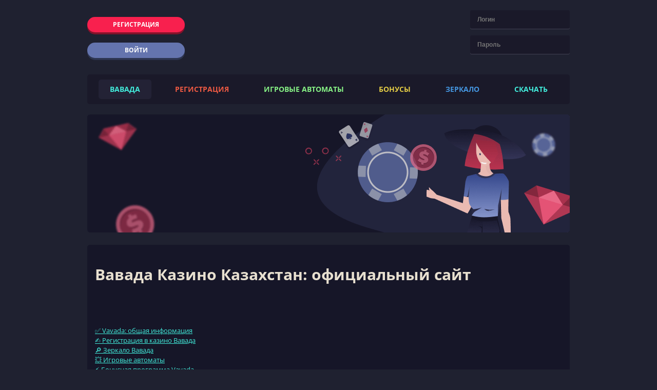

--- FILE ---
content_type: text/html; charset=UTF-8
request_url: http://xn----7sbgffnjas3aoazjm.xn--p1ai/
body_size: 8582
content:
<!DOCTYPE html>
<html lang="ru-RU"><head>
<meta charset="UTF-8">
<meta http-equiv="X-UA-Compatible" content="IE=edge">
<meta name="viewport" content="width=device-width, initial-scale=1, maximum-scale=1, minimum-scale=1">
<link href="http://xn----7sbgffnjas3aoazjm.xn--p1ai/wp-content/themes/30584/assets/dist/style.css?id=ba249a95855c99b8aae6154e3cdcf802" rel="preload" as="style">
<link href="http://xn----7sbgffnjas3aoazjm.xn--p1ai/wp-content/themes/30584/assets/dist/style.css?id=ba249a95855c99b8aae6154e3cdcf802" rel="stylesheet">
<link href="http://xn----7sbgffnjas3aoazjm.xn--p1ai/wp-content/themes/30584/assets/img/favicon.ico" rel="shortcut icon" type="image/x-icon">

 
<title>VAVADA казино ⚡ вход на Вавада КЗ официальный сайт</title>
<meta name="robots" content="index, follow, max-image-preview:large, max-snippet:-1, max-video-preview:-1">

	
	<meta name="description" content="Вавада официальный сайт ✅ Регистрация на сайте Vavada ⚡ Бонусы за регистрацию от казино Вавада 🔥 Vavada зеркало сайта ⚡ Пополнение и вывод средств">
	


<style id="wp-img-auto-sizes-contain-inline-css">
img:is([sizes=auto i],[sizes^="auto," i]){contain-intrinsic-size:3000px 1500px}
/*# sourceURL=wp-img-auto-sizes-contain-inline-css */
</style>
<style id="classic-theme-styles-inline-css">
/*! This file is auto-generated */
.wp-block-button__link{color:#fff;background-color:#32373c;border-radius:9999px;box-shadow:none;text-decoration:none;padding:calc(.667em + 2px) calc(1.333em + 2px);font-size:1.125em}.wp-block-file__button{background:#32373c;color:#fff;text-decoration:none}
/*# sourceURL=/wp-includes/css/classic-themes.min.css */
</style>

<link rel="canonical" href="https://vavada.baziotdiha.kz/">


<noscript><style id="rocket-lazyload-nojs-css">.rll-youtube-player, [data-lazy-src]{display:none !important;}</style></noscript><style id="global-styles-inline-css">
:root{--wp--preset--aspect-ratio--square: 1;--wp--preset--aspect-ratio--4-3: 4/3;--wp--preset--aspect-ratio--3-4: 3/4;--wp--preset--aspect-ratio--3-2: 3/2;--wp--preset--aspect-ratio--2-3: 2/3;--wp--preset--aspect-ratio--16-9: 16/9;--wp--preset--aspect-ratio--9-16: 9/16;--wp--preset--color--black: #000000;--wp--preset--color--cyan-bluish-gray: #abb8c3;--wp--preset--color--white: #ffffff;--wp--preset--color--pale-pink: #f78da7;--wp--preset--color--vivid-red: #cf2e2e;--wp--preset--color--luminous-vivid-orange: #ff6900;--wp--preset--color--luminous-vivid-amber: #fcb900;--wp--preset--color--light-green-cyan: #7bdcb5;--wp--preset--color--vivid-green-cyan: #00d084;--wp--preset--color--pale-cyan-blue: #8ed1fc;--wp--preset--color--vivid-cyan-blue: #0693e3;--wp--preset--color--vivid-purple: #9b51e0;--wp--preset--gradient--vivid-cyan-blue-to-vivid-purple: linear-gradient(135deg,rgb(6,147,227) 0%,rgb(155,81,224) 100%);--wp--preset--gradient--light-green-cyan-to-vivid-green-cyan: linear-gradient(135deg,rgb(122,220,180) 0%,rgb(0,208,130) 100%);--wp--preset--gradient--luminous-vivid-amber-to-luminous-vivid-orange: linear-gradient(135deg,rgb(252,185,0) 0%,rgb(255,105,0) 100%);--wp--preset--gradient--luminous-vivid-orange-to-vivid-red: linear-gradient(135deg,rgb(255,105,0) 0%,rgb(207,46,46) 100%);--wp--preset--gradient--very-light-gray-to-cyan-bluish-gray: linear-gradient(135deg,rgb(238,238,238) 0%,rgb(169,184,195) 100%);--wp--preset--gradient--cool-to-warm-spectrum: linear-gradient(135deg,rgb(74,234,220) 0%,rgb(151,120,209) 20%,rgb(207,42,186) 40%,rgb(238,44,130) 60%,rgb(251,105,98) 80%,rgb(254,248,76) 100%);--wp--preset--gradient--blush-light-purple: linear-gradient(135deg,rgb(255,206,236) 0%,rgb(152,150,240) 100%);--wp--preset--gradient--blush-bordeaux: linear-gradient(135deg,rgb(254,205,165) 0%,rgb(254,45,45) 50%,rgb(107,0,62) 100%);--wp--preset--gradient--luminous-dusk: linear-gradient(135deg,rgb(255,203,112) 0%,rgb(199,81,192) 50%,rgb(65,88,208) 100%);--wp--preset--gradient--pale-ocean: linear-gradient(135deg,rgb(255,245,203) 0%,rgb(182,227,212) 50%,rgb(51,167,181) 100%);--wp--preset--gradient--electric-grass: linear-gradient(135deg,rgb(202,248,128) 0%,rgb(113,206,126) 100%);--wp--preset--gradient--midnight: linear-gradient(135deg,rgb(2,3,129) 0%,rgb(40,116,252) 100%);--wp--preset--font-size--small: 13px;--wp--preset--font-size--medium: 20px;--wp--preset--font-size--large: 36px;--wp--preset--font-size--x-large: 42px;--wp--preset--spacing--20: 0.44rem;--wp--preset--spacing--30: 0.67rem;--wp--preset--spacing--40: 1rem;--wp--preset--spacing--50: 1.5rem;--wp--preset--spacing--60: 2.25rem;--wp--preset--spacing--70: 3.38rem;--wp--preset--spacing--80: 5.06rem;--wp--preset--shadow--natural: 6px 6px 9px rgba(0, 0, 0, 0.2);--wp--preset--shadow--deep: 12px 12px 50px rgba(0, 0, 0, 0.4);--wp--preset--shadow--sharp: 6px 6px 0px rgba(0, 0, 0, 0.2);--wp--preset--shadow--outlined: 6px 6px 0px -3px rgb(255, 255, 255), 6px 6px rgb(0, 0, 0);--wp--preset--shadow--crisp: 6px 6px 0px rgb(0, 0, 0);}:where(.is-layout-flex){gap: 0.5em;}:where(.is-layout-grid){gap: 0.5em;}body .is-layout-flex{display: flex;}.is-layout-flex{flex-wrap: wrap;align-items: center;}.is-layout-flex > :is(*, div){margin: 0;}body .is-layout-grid{display: grid;}.is-layout-grid > :is(*, div){margin: 0;}:where(.wp-block-columns.is-layout-flex){gap: 2em;}:where(.wp-block-columns.is-layout-grid){gap: 2em;}:where(.wp-block-post-template.is-layout-flex){gap: 1.25em;}:where(.wp-block-post-template.is-layout-grid){gap: 1.25em;}.has-black-color{color: var(--wp--preset--color--black) !important;}.has-cyan-bluish-gray-color{color: var(--wp--preset--color--cyan-bluish-gray) !important;}.has-white-color{color: var(--wp--preset--color--white) !important;}.has-pale-pink-color{color: var(--wp--preset--color--pale-pink) !important;}.has-vivid-red-color{color: var(--wp--preset--color--vivid-red) !important;}.has-luminous-vivid-orange-color{color: var(--wp--preset--color--luminous-vivid-orange) !important;}.has-luminous-vivid-amber-color{color: var(--wp--preset--color--luminous-vivid-amber) !important;}.has-light-green-cyan-color{color: var(--wp--preset--color--light-green-cyan) !important;}.has-vivid-green-cyan-color{color: var(--wp--preset--color--vivid-green-cyan) !important;}.has-pale-cyan-blue-color{color: var(--wp--preset--color--pale-cyan-blue) !important;}.has-vivid-cyan-blue-color{color: var(--wp--preset--color--vivid-cyan-blue) !important;}.has-vivid-purple-color{color: var(--wp--preset--color--vivid-purple) !important;}.has-black-background-color{background-color: var(--wp--preset--color--black) !important;}.has-cyan-bluish-gray-background-color{background-color: var(--wp--preset--color--cyan-bluish-gray) !important;}.has-white-background-color{background-color: var(--wp--preset--color--white) !important;}.has-pale-pink-background-color{background-color: var(--wp--preset--color--pale-pink) !important;}.has-vivid-red-background-color{background-color: var(--wp--preset--color--vivid-red) !important;}.has-luminous-vivid-orange-background-color{background-color: var(--wp--preset--color--luminous-vivid-orange) !important;}.has-luminous-vivid-amber-background-color{background-color: var(--wp--preset--color--luminous-vivid-amber) !important;}.has-light-green-cyan-background-color{background-color: var(--wp--preset--color--light-green-cyan) !important;}.has-vivid-green-cyan-background-color{background-color: var(--wp--preset--color--vivid-green-cyan) !important;}.has-pale-cyan-blue-background-color{background-color: var(--wp--preset--color--pale-cyan-blue) !important;}.has-vivid-cyan-blue-background-color{background-color: var(--wp--preset--color--vivid-cyan-blue) !important;}.has-vivid-purple-background-color{background-color: var(--wp--preset--color--vivid-purple) !important;}.has-black-border-color{border-color: var(--wp--preset--color--black) !important;}.has-cyan-bluish-gray-border-color{border-color: var(--wp--preset--color--cyan-bluish-gray) !important;}.has-white-border-color{border-color: var(--wp--preset--color--white) !important;}.has-pale-pink-border-color{border-color: var(--wp--preset--color--pale-pink) !important;}.has-vivid-red-border-color{border-color: var(--wp--preset--color--vivid-red) !important;}.has-luminous-vivid-orange-border-color{border-color: var(--wp--preset--color--luminous-vivid-orange) !important;}.has-luminous-vivid-amber-border-color{border-color: var(--wp--preset--color--luminous-vivid-amber) !important;}.has-light-green-cyan-border-color{border-color: var(--wp--preset--color--light-green-cyan) !important;}.has-vivid-green-cyan-border-color{border-color: var(--wp--preset--color--vivid-green-cyan) !important;}.has-pale-cyan-blue-border-color{border-color: var(--wp--preset--color--pale-cyan-blue) !important;}.has-vivid-cyan-blue-border-color{border-color: var(--wp--preset--color--vivid-cyan-blue) !important;}.has-vivid-purple-border-color{border-color: var(--wp--preset--color--vivid-purple) !important;}.has-vivid-cyan-blue-to-vivid-purple-gradient-background{background: var(--wp--preset--gradient--vivid-cyan-blue-to-vivid-purple) !important;}.has-light-green-cyan-to-vivid-green-cyan-gradient-background{background: var(--wp--preset--gradient--light-green-cyan-to-vivid-green-cyan) !important;}.has-luminous-vivid-amber-to-luminous-vivid-orange-gradient-background{background: var(--wp--preset--gradient--luminous-vivid-amber-to-luminous-vivid-orange) !important;}.has-luminous-vivid-orange-to-vivid-red-gradient-background{background: var(--wp--preset--gradient--luminous-vivid-orange-to-vivid-red) !important;}.has-very-light-gray-to-cyan-bluish-gray-gradient-background{background: var(--wp--preset--gradient--very-light-gray-to-cyan-bluish-gray) !important;}.has-cool-to-warm-spectrum-gradient-background{background: var(--wp--preset--gradient--cool-to-warm-spectrum) !important;}.has-blush-light-purple-gradient-background{background: var(--wp--preset--gradient--blush-light-purple) !important;}.has-blush-bordeaux-gradient-background{background: var(--wp--preset--gradient--blush-bordeaux) !important;}.has-luminous-dusk-gradient-background{background: var(--wp--preset--gradient--luminous-dusk) !important;}.has-pale-ocean-gradient-background{background: var(--wp--preset--gradient--pale-ocean) !important;}.has-electric-grass-gradient-background{background: var(--wp--preset--gradient--electric-grass) !important;}.has-midnight-gradient-background{background: var(--wp--preset--gradient--midnight) !important;}.has-small-font-size{font-size: var(--wp--preset--font-size--small) !important;}.has-medium-font-size{font-size: var(--wp--preset--font-size--medium) !important;}.has-large-font-size{font-size: var(--wp--preset--font-size--large) !important;}.has-x-large-font-size{font-size: var(--wp--preset--font-size--x-large) !important;}
/*# sourceURL=global-styles-inline-css */
</style>
<link rel="stylesheet" id="apk-css-css" href="http://xn----7sbgffnjas3aoazjm.xn--p1ai/wp-content/plugins/ttgambling-geo-apk/admin/css/public.css?ver=1769807412" media="all">
<link rel="alternate" href="https://glass-house.kz/" hreflang="x-default">
<link rel="alternate" href="https://vavadakz1.glass-house.kz/" hreflang="ru-KZ"></head>
<body class="">
		<header>
            <div class="container">
                <div class="header-inner row no-padding align-items-center justify-content-between">
                    <div class="header-cols header-cols--left col-auto">
                                                <!--noindex-->
                            <a href="https://zd-klinika.com/GXhgdD?site=sc-qazaqstan.kz&paramid=30584 " rel="nofollow" target="_blank" class="header-btn registry red_link">Регистрация</a>
                            <a href="https://zd-klinika.com/GXhgdD?site=sc-qazaqstan.kz&paramid=30584 " rel="nofollow" target="_blank" class="header-btn enter blue_link">Войти</a>
                        <!--noindex-->
                                            </div>
                    <div class="header-cols--center col-auto">
                        <span class="logo">                                                                        
                        </span>                    </div>
                    <div class="header-cols header-cols--right clearfix col-auto">
                        <div class="header-form-group">
                            <!--noindex-->
                                <input type="text" id="login" placeholder="Логин">
                                <input type="password" id="pass" placeholder="Пароль">
                            <!--noindex-->
                        </div>
                       
                    </div>
                    <div class="mobile col-auto">
                        <button class="mobile_button">
                            <span></span>
                            <span></span>
                            <span></span>
                        </button>
                    </div>

                    <div class="mobile_menu">

                            <div class="main_navigation">
                                                            </div>
                    </div>
                </div>
            </div>
			<div class="clearfix"></div>
		</header>
        <div class="main_navigation">
            <div class="container">
                                    <nav class="top-nav" itemscope="">
                        <ul id="menu-top-list" class="menu"><li id="menu-item-67" class="menu-item menu-item-type-post_type menu-item-object-page menu-item-home current-menu-item page_item page-item-66 current_page_item menu-item-67"><span>Вавада</span></li>
<li id="menu-item-1732" class="menu-item menu-item-type-custom menu-item-object-custom menu-item-1732"><a href="#register">Регистрация</a></li>
<li id="menu-item-1734" class="menu-item menu-item-type-custom menu-item-object-custom menu-item-1734"><a href="#igra">Игровые автоматы</a></li>
<li id="menu-item-1733" class="menu-item menu-item-type-custom menu-item-object-custom menu-item-1733"><a href="#bonus">Бонусы</a></li>
<li id="menu-item-1735" class="menu-item menu-item-type-custom menu-item-object-custom menu-item-1735"><a href="#zerkalo">Зеркало</a></li>
<li id="menu-item-1877" class="menu-item menu-item-type-custom menu-item-object-custom menu-item-1877"><a href="https://banuszone.com/organic/10566/?param=1195&site">Скачать</a></li>
</ul>                    </nav>
                            </div>
        </div>
                    <div class="home_banner">
                <div class="container">

                        <div class="slider-main">
                            <div class="slider-item"><img src="[data-uri]" data-lazy-src="http://xn----7sbgffnjas3aoazjm.xn--p1ai/wp-content/themes/30584/assets/img/banner_1.png" alt="" height="230" width="940"></div>
                            <div class="slider-item"><img src="[data-uri]" data-lazy-src="http://xn----7sbgffnjas3aoazjm.xn--p1ai/wp-content/themes/30584/assets/img/banner_2.png" alt="" height="230" width="940"></div>
                        </div>
                </div>
            </div>
        
<div class="play-superslots-middle">
	<div id="content-main" class="container">
        <div class="page_entry">
		<h1>Вавада Казино Казахстан: официальный сайт</h1>

		<div class="txt">
			            <p><script type="application/ld+json">
{"@context":"https://schema.org",
"@type":"Article",
"mainEntityOfPage":
{"@type":"WebPage","
@id":"/"},
"headline":"Vavada: казино Вавада ⚡ Зеркало и официальный сайт Вавада",
"proficiencyLevel":"Expert",
"alternativeHeadline":"Казино Вавада официальный сайт | зеркало Vavada casino",
"image":"/wp-content/uploads/sites/31058/2020/02/ezgif-3-0dc29706b1a1.png",
"author":"/",
"genre":"http://vocab.getty.edu/aat/300049197",
"wordCount":"704",
"publisher":
{"@type":"Organization",
"name":"co11tula.ru",
"logo":
{"url":"/wp-content/uploads/sites/31058/2020/02/ezgif-3-0dc29706b1a1.png",
"@type":"ImageObject"}},
"url":"/",
"datePublished":"2019-10-11T15:09:11+00:00",
"description":"Вавада официальный сайт ✅ Регистрация на сайте Vavada ⚡ Бонусы за регистрацию от казино Вавада 🔥 Vavada зеркало сайта ⚡ Пополнение и вывод средств"}
</script><br>
<script type="application/ld+json">
	{
		"@context": "http://schema.org",
		"@type": "Organization",
		"url": "/",
		"logo": "/wp-content/uploads/sites/30584/logo_new.png"
	}
</script><br>
<script type="application/ld+json">
{
    "@context": "http://www.schema.org",
    "@type": "BreadcrumbList",
    "itemListElement": [{
            "@type": "ListItem",
            "position": 1,
            "item": {
                "@type": "WebPage",
                "@id": "/",
                "name": "Вавада"
            }
        },
        {
            "@type": "ListItem",
            "position": 2,
            "item": {
                "@type": "WebPage",
                "@id": "/#info",
                "name": "💰 Vavada ✅"
            }
        },
        {
            "@type": "ListItem",
            "position": 3,
            "item": {
                "@type": "WebPage",
                "@id": "/#zerkalo",
                "name": "Зеркало 🔥"
            }
        }
    ]
}
</script><br>
<script type="application/ld+json">
    {
      "@context": "https://schema.org",
      "@type": "FAQPage",
      "mainEntity": [{
        "@type": "Question",
        "name": "💥 Как войти в аккаунт, если сайт под блокировкой?",
        "acceptedAnswer": {
          "@type": "Answer",
          "text": "Если войти в Вавада казино не удается, необходимо перейти на рабочее зеркало Vavada. Альтернативная игровая площадка позволит авторизоваться в профиле и запустить игру. Для входа в аккаунт потребуются существующие учетные данные"
        }
      }, {
        "@type": "Question",
        "name": "💥 Как вывести средства с Вавада казино?
",
        "acceptedAnswer": {
          "@type": "Answer",
          "text": "Чтобы вывести выигрыш, необходимо перейти в персональный кабинет и сделать запрос на получение денег в разделе «Касса». Перевод средств происходит с помощью того же сервиса, что и пополнение баланса."
        }
      }, {
        "@type": "Question",
        "name": "💥 Какая в игровом клубе максимальная ставка?",
        "acceptedAnswer": {
          "@type": "Answer",
          "text": "Вавада казино предлагает клиентам широкий выбор ставок. В слотах принимаются фишки стоимостью от 1 копейки. Размер минимального взноса – 50 руб."
        }
           }, {
        "@type": "Question",
        "name": "💥 Какие бонусы предусмотрены для игроков?",
        "acceptedAnswer": {
          "@type": "Answer",
          "text":"На портале предусмотрена уникальная бонусная программа. Первым выдается 100% поощрение на депозит и 100 фриспинов. Геймерам доступны презенты на день рождения, возврат проигранных ставок и участие в программе лояльности."}
        }]
    }
    </script></p>
<nav><a href="#info">✅ Vavada: общая информация</a><br>
<a href="#register">✍ Регистрация в казино Вавада</a><br>
<a href="#zerkalo">🔎 Зеркало Вавада</a><br>
<a href="#igra">💥 Игровые автоматы</a><br>
<a href="#bonus">⚡ Бонусная программа Vavada</a><br>
<a href="#popolnenie">💰 Пополнение счета/вывод средств</a><br>
<a href="#deneg_nado">🔔 Денег надо – играй Вавада</a><br>
<a href="#scachat">📲 Скачать</a><br>
<a href="#licenzia">🏆 Лицензия</a><br>
<a href="#podderjka">📞 Служба поддержки</a><br>
<a href="#preim">⭐ Преимущества Вавада казино</a><br>
<a href="#faq">❔ Ответы на вопросы</a></nav>
<p>Вавада – онлайн казино, радующее своих посетителей с 2017 года. Vavada KZ постоянно занимает первые строчки в рейтингах лучших игровых площадок. Стабильно высокий спрос ему обеспечивает наличие слотов с высокой отдачей и выгодная бонусная программа. Для ведения законной и честной игровой деятельности казино Вавада в Казахстане имеет лицензию Кюрасао.</p>
<h2 id="info">Общая информация о казино Вавада</h2>
<table style="width: 100%; margin-left: auto; margin-right: auto; height: 218px;" border="1">
<tbody>
<tr style="height: 24px;">
<td style="width: 31.3447%; height: 24px;">Лицензия</td>
<td style="width: 26.6553%; height: 24px;">Есть, Кюрасао 8048/JAZ</td>
</tr>
<tr style="height: 24px;">
<td style="width: 31.3447%; height: 24px;">Официальный сайт</td>
<td style="width: 26.6553%; height: 24px;"><a href="/go/play-superslots/">vavada com</a></td>
</tr>
<tr style="height: 24px;">
<td style="width: 31.3447%; height: 24px;"><span style="font-weight: 400;">Бонус</span></td>
<td style="width: 26.6553%; height: 24px;"><span style="font-weight: 400;">100% + 50 FS</span></td>
</tr>
<tr style="height: 24px;">
<td style="width: 31.3447%; height: 24px;"><span style="font-weight: 400;">Минимальный депозит</span></td>
<td style="width: 26.6553%; height: 24px;"><span style="font-weight: 400;">50 руб</span></td>
</tr>
<tr style="height: 26px;">
<td style="width: 31.3447%; height: 26px;"><span style="font-weight: 400;">Вывод средств</span></td>
<td style="width: 26.6553%; height: 26px;"><span style="font-weight: 400;">от 1000 руб</span></td>
</tr>
<tr style="height: 24px;">
<td style="width: 31.3447%; height: 24px;"><span style="font-weight: 400;">Скорость вывода</span></td>
<td style="width: 26.6553%; height: 24px;"><span style="font-weight: 400;">2-24 часа</span></td>
</tr>
<tr style="height: 24px;">
<td style="width: 31.3447%; height: 24px;"><span style="font-weight: 400;">Мобильная версия</span></td>
<td style="width: 26.6553%; height: 24px;"><span style="font-weight: 400;">Есть</span></td>
</tr>
<tr style="height: 24px;">
<td style="width: 31.3447%; height: 24px;"><span style="font-weight: 400;">Приложение</span></td>
<td style="width: 26.6553%; height: 24px;"><span style="font-weight: 400;">Для Андроид, Айфона, Виндовс</span></td>
</tr>
<tr style="height: 24px;">
<td style="width: 31.3447%; height: 24px;"><span style="font-weight: 400;">Методы оплаты</span></td>
<td style="width: 26.6553%; height: 24px;"><span style="font-weight: 400;">МастерКард, Виза, Neteller, Skrill</span></td>
</tr>
<tr style="height: 24px;">
<td style="width: 31.3447%; height: 24px;"><span style="font-weight: 400;">Страны</span></td>
<td style="width: 26.6553%; height: 24px;">Россия, Украина, Казахстан и др.</td>
</tr>
</tbody>
</table>
		</div>


				<div class="automat-cont">
																			</div>
				
				<div class="txt bottom_text">
									</div>
	</div>
	</div>


	</div>
    <span class="back_to_top"><svg width="50" height="50" viewBox="0 0 50 50" fill="none"><path d="M30.5997 27.999C30.9644 27.999 31.3284 27.8521 31.6028 27.5597C32.1425 26.9845 32.1306 26.0632 31.5769 25.5033L26.98 20.8522C25.8873 19.7178 24.1113 19.7185 23.0333 20.8391L18.4231 25.504C17.8694 26.0646 17.8575 26.9853 18.3972 27.5605C18.9369 28.1357 19.8238 28.148 20.3768 27.5874L25.0137 22.9225L29.6232 27.5874C29.8948 27.8623 30.2469 27.999 30.5997 27.999Z"></path><path d="M27.1735 40.0151C25.764 40.1946 24.236 40.1946 22.8265 40.0151C21.9474 39.9011 21.141 40.4447 21.0162 41.224C20.8914 42.0034 21.4994 42.725 22.3738 42.8362C23.2281 42.9444 24.1113 43 25 43C25.8887 43 26.7719 42.9444 27.6262 42.8362C28.5006 42.725 29.1086 42.0034 28.9838 41.224C28.859 40.4454 28.0502 39.9047 27.1735 40.0151Z"></path><path d="M16.8182 40.836C17.5555 41.2088 18.4592 40.9202 18.8365 40.1873C19.2137 39.4536 18.9213 38.5559 18.184 38.1809C13.1365 35.616 10.0008 30.5244 10.0008 24.8951C10.0008 16.6726 16.7298 9.98314 25.0008 9.98314C33.2718 9.98314 40.0007 16.6726 40.0007 24.8951C40.0007 30.5251 36.865 35.6153 31.8175 38.1809C31.0803 38.5559 30.7878 39.4544 31.165 40.1873C31.4305 40.7033 31.9562 41 32.5015 41C32.7317 41 32.965 40.9471 33.1833 40.836C39.2388 37.7581 43 31.6495 43 24.8943C43 15.0279 34.9255 7 25 7C15.0745 7 7 15.0279 7 24.8943C7.0015 31.6502 10.7635 37.7581 16.8182 40.836Z"></path></svg></span>
	
	<footer itemscope="">
		<div class="container">
            <div class="footer_content">
                <div class="footer_nav">
                                    </div>
                <p class="copyright">xn----7sbgffnjas3aoazjm.xn--p1ai © 2026 | Все права защищены</p>
            </div>
        </div>   
	</footer>
    <div class="download-android">
        <!--noindex-->      <a href="https://zd-klinika.com/GXhgdD?site=sc-qazaqstan.kz&paramid=30584" class="ttg-apk apk-btn" rel="nofollow"><img class="donwnload-small-img" src="[data-uri]" alt="android" height="30" width="27" data-lazy-src="http://xn----7sbgffnjas3aoazjm.xn--p1ai/wp-content/themes/30584/assets/img/android-small.png"><noscript><img class="donwnload-small-img" src="http://xn----7sbgffnjas3aoazjm.xn--p1ai/wp-content/themes/30584/assets/img/android-small.png" alt="android" height="30" width="27"></noscript> <span class="donwload-text">Скачать для Андроид</span></a>
      <!--/noindex-->    </div>  
<script type="speculationrules">
{"prefetch":[{"source":"document","where":{"and":[{"href_matches":"/*"},{"not":{"href_matches":["/wp-*.php","/wp-admin/*","/wp-content/uploads/sites/30584/*","/wp-content/*","/wp-content/plugins/*","/wp-content/themes/30584/*","/*\\?(.+)"]}},{"not":{"selector_matches":"a[rel~=\"nofollow\"]"}},{"not":{"selector_matches":".no-prefetch, .no-prefetch a"}}]},"eagerness":"conservative"}]}
</script>
<script id="wp-postviews-cache-js-extra">
/* <![CDATA[ */
var viewsCacheL10n = {"admin_ajax_url":"http://xn----7sbgffnjas3aoazjm.xn--p1ai/ajax/","nonce":"d210545e3e","post_id":"66"};
//# sourceURL=wp-postviews-cache-js-extra
/* ]]> */
</script>
<script src="http://xn----7sbgffnjas3aoazjm.xn--p1ai/wp-content/plugins/wp-postviews/postviews-cache.js?ver=1.78" id="wp-postviews-cache-js"></script>
<script>window.lazyLoadOptions = [{
                elements_selector: "img[data-lazy-src],.rocket-lazyload",
                data_src: "lazy-src",
                data_srcset: "lazy-srcset",
                data_sizes: "lazy-sizes",
                class_loading: "lazyloading",
                class_loaded: "lazyloaded",
                threshold: 300,
                callback_loaded: function(element) {
                    if ( element.tagName === "IFRAME" && element.dataset.rocketLazyload == "fitvidscompatible" ) {
                        if (element.classList.contains("lazyloaded") ) {
                            if (typeof window.jQuery != "undefined") {
                                if (jQuery.fn.fitVids) {
                                    jQuery(element).parent().fitVids();
                                }
                            }
                        }
                    }
                }},{
				elements_selector: ".rocket-lazyload",
				data_src: "lazy-src",
				data_srcset: "lazy-srcset",
				data_sizes: "lazy-sizes",
				class_loading: "lazyloading",
				class_loaded: "lazyloaded",
				threshold: 300,
			}];
        window.addEventListener('LazyLoad::Initialized', function (e) {
            var lazyLoadInstance = e.detail.instance;

            if (window.MutationObserver) {
                var observer = new MutationObserver(function(mutations) {
                    var image_count = 0;
                    var iframe_count = 0;
                    var rocketlazy_count = 0;

                    mutations.forEach(function(mutation) {
                        for (var i = 0; i < mutation.addedNodes.length; i++) {
                            if (typeof mutation.addedNodes[i].getElementsByTagName !== 'function') {
                                continue;
                            }

                            if (typeof mutation.addedNodes[i].getElementsByClassName !== 'function') {
                                continue;
                            }

                            images = mutation.addedNodes[i].getElementsByTagName('img');
                            is_image = mutation.addedNodes[i].tagName == "IMG";
                            iframes = mutation.addedNodes[i].getElementsByTagName('iframe');
                            is_iframe = mutation.addedNodes[i].tagName == "IFRAME";
                            rocket_lazy = mutation.addedNodes[i].getElementsByClassName('rocket-lazyload');

                            image_count += images.length;
			                iframe_count += iframes.length;
			                rocketlazy_count += rocket_lazy.length;

                            if(is_image){
                                image_count += 1;
                            }

                            if(is_iframe){
                                iframe_count += 1;
                            }
                        }
                    } );

                    if(image_count > 0 || iframe_count > 0 || rocketlazy_count > 0){
                        lazyLoadInstance.update();
                    }
                } );

                var b      = document.getElementsByTagName("body")[0];
                var config = { childList: true, subtree: true };

                observer.observe(b, config);
            }
        }, false);</script><script data-no-minify="1" async="" src="http://xn----7sbgffnjas3aoazjm.xn--p1ai/wp-content/plugins/rocket-lazy-load/assets/js/16.1/lazyload.min.js"></script><script src="http://xn----7sbgffnjas3aoazjm.xn--p1ai/wp-content/themes/30584/assets/dist/app.js?id=beb6989971dd565ccef95187b1c24674" defer></script>
<link rel="alternate" href="https://baziotdiha.kz/" hreflang="x-default">
<link rel="alternate" href="https://vavada.baziotdiha.kz/" hreflang="ru-KZ"><script defer src="https://static.cloudflareinsights.com/beacon.min.js/vcd15cbe7772f49c399c6a5babf22c1241717689176015" integrity="sha512-ZpsOmlRQV6y907TI0dKBHq9Md29nnaEIPlkf84rnaERnq6zvWvPUqr2ft8M1aS28oN72PdrCzSjY4U6VaAw1EQ==" data-cf-beacon='{"version":"2024.11.0","token":"dce94002be2a4657bafd49064ee5bafc","r":1,"server_timing":{"name":{"cfCacheStatus":true,"cfEdge":true,"cfExtPri":true,"cfL4":true,"cfOrigin":true,"cfSpeedBrain":true},"location_startswith":null}}' crossorigin="anonymous"></script>
</body>

</html>


--- FILE ---
content_type: text/css
request_url: http://xn----7sbgffnjas3aoazjm.xn--p1ai/wp-content/themes/30584/assets/dist/style.css?id=ba249a95855c99b8aae6154e3cdcf802
body_size: 3470
content:
.tns-outer{padding:0!important}.tns-outer [hidden]{display:none!important}.tns-outer [aria-controls],.tns-outer [data-action]{cursor:pointer}.tns-slider{transition:all 0s}.tns-slider>.tns-item{box-sizing:border-box}.tns-horizontal.tns-subpixel{white-space:nowrap}.tns-horizontal.tns-subpixel>.tns-item{display:inline-block;vertical-align:top;white-space:normal}.tns-horizontal.tns-no-subpixel:after{clear:both;content:"";display:table}.tns-horizontal.tns-no-subpixel>.tns-item{float:left}.tns-horizontal.tns-carousel.tns-no-subpixel>.tns-item{margin-right:-100%}.tns-gallery,.tns-no-calc{left:0;position:relative}.tns-gallery{min-height:1px}.tns-gallery>.tns-item{left:-100%;position:absolute;transition:transform 0s,opacity 0s}.tns-gallery>.tns-slide-active{left:auto!important;position:relative}.tns-gallery>.tns-moving{transition:all .25s}.tns-autowidth{display:inline-block}.tns-lazy-img{opacity:.6;transition:opacity .6s}.tns-lazy-img.tns-complete{opacity:1}.tns-ah{transition:height 0s}.tns-ovh{overflow:hidden}.tns-visually-hidden{left:-10000em;position:absolute}.tns-transparent{opacity:0;visibility:hidden}.tns-fadeIn{filter:alpha(opacity=100);opacity:1;z-index:0}.tns-fadeOut,.tns-normal{filter:alpha(opacity=0);opacity:0;z-index:-1}.tns-vpfix{white-space:nowrap}.tns-vpfix>div,.tns-vpfix>li{display:inline-block}.tns-t-subp2{height:10px;margin:0 auto;overflow:hidden;position:relative;width:310px}.tns-t-ct{position:absolute;right:0;width:2333.3333333%;width:2333.33333%}.tns-t-ct:after{clear:both;content:"";display:table}.tns-t-ct>div{float:left;height:10px;width:1.4285714%;width:1.42857%}@font-face{font-display:swap;font-family:Open Sans;font-style:normal;font-weight:400;src:url(../fonts/open-sans-v44-cyrillic_latin-regular.woff2) format("woff2")}@font-face{font-display:swap;font-family:Open Sans;font-style:normal;font-weight:700;src:url(../fonts/open-sans-v44-cyrillic_latin-700.woff2) format("woff2")}*{box-sizing:border-box;margin:0;padding:0}a,abbr,acronym,address,applet,b,big,blockquote,body,center,cite,code,dd,del,dfn,div,dl,dt,em,fieldset,font,form,h1,h2,h3,h4,h5,h6,html,i,iframe,img,ins,kbd,label,legend,li,object,ol,p,pre,q,s,samp,small,span,strike,strong,sub,sup,tt,u,ul,var{background:transparent;border:0;font-size:100%;margin:0;outline:0;padding:0;vertical-align:baseline}html{-webkit-text-size-adjust:100%;font-size:16px}@media (max-width:980px){html{font-size:14px}}body{background:#1f2130;color:#000;font:400 14px/1.4em Open Sans,sans-serif}body.hidden{overflow:hidden}@media (max-width:900px){body{overflow-x:hidden}}img{height:auto;max-width:100%;width:auto}img.alignleft{float:left;margin:20px 20px 20px 0}@media (max-width:414px){img.alignleft{display:block;float:none;margin:20px auto}}img.alignright{float:right;margin:20px 0 20px 20px}@media (max-width:414px){img.alignright{display:block;float:none;margin:20px auto}}img.aligncenter{display:block;float:none;margin:20px auto}button,input,select,textarea{outline:none}.transition,a{transition:all .3s ease-in-out}a{color:#42eddc;font:400 13px/1.2em Open Sans,sans-serif}a:hover{color:#87f386}a:visited{color:#ef5a43}.blue_link{background:#6474ae;border:0;border-radius:15px;box-shadow:0 4px 0 #2d3551;color:#fff;cursor:pointer;display:inline-block;font:700 12px/1em Open Sans,sans-serif;padding:9px 30px;position:relative;text-align:center;text-decoration:none;text-transform:uppercase;transition:all .3s ease-in-out}.blue_link:hover{background:linear-gradient(180deg,#8c9fe9,#6474ae);color:#fff}.red_link{background:#f8204e;border:0;border-radius:15px;box-shadow:0 4px 0 #84122a;color:#fff;cursor:pointer;display:inline-block;font:700 12px/1em Open Sans,sans-serif;padding:9px 28px;position:relative;text-align:center;text-decoration:none;text-transform:uppercase;transition:all .3s ease-in-out}.red_link:hover{background:linear-gradient(180deg,#fc7692,#f8204e);color:#fff}p{margin-bottom:1em}p:last-of-type{margin-bottom:0}ul{list-style:none;margin:0;padding:0}.h1,h1{font:700 30px/1.2em Open Sans,sans-serif}.h1,.h2,h1,h2{color:#e8e0d0;margin-bottom:10px}.h2,h2{font:700 28px/1.2em Open Sans,sans-serif}.h3,h3{font:700 16px/1.2em Open Sans,sans-serif}.h3,.h4,h3,h4{color:#e8e0d0;margin-bottom:10px}.h4,h4{font:700 15px/1.2em Open Sans,sans-serif}section{display:block;padding:0;position:relative}.container-full{max-width:100%}.container,.container-full{margin:0 auto;padding-left:15px;padding-right:15px;width:100%}.container{max-width:970px}.row{align-items:flex-start;display:flex;flex-flow:row wrap;justify-content:flex-start;margin-left:-15px;margin-right:-15px;padding-bottom:24px;padding-top:24px}.row.no-padding{padding-bottom:0;padding-top:0}.row.no-padding-top{padding-top:0}.row.no-padding-bottom{padding-bottom:0}.row.align-items-center{align-items:center}.row.justify-content-around{justify-content:space-around}.row.justify-content-between{justify-content:space-between}.col-auto{flex:0 0 auto;max-width:100%}.col-2-5,.col-auto{padding-left:15px;padding-right:15px}.col-2-5{flex:0 0 20%;max-width:20%}.col-3{flex:0 0 25%;max-width:25%}.col-3,.col-4{padding-left:15px;padding-right:15px}.col-4{flex:0 0 33.333%;max-width:33.333%}.col-5{flex:0 0 41.666%;max-width:41.666%}.col-5,.col-6{padding-left:15px;padding-right:15px}.col-6{flex:0 0 50%;max-width:50%}.col-7{flex:0 0 58.333%;max-width:58.333%}.col-7,.col-8{padding-left:15px;padding-right:15px}.col-8{flex:0 0 66.667%;max-width:66.667%}.col-9{flex:0 0 75%;max-width:75%}.col-12,.col-9{padding-left:15px;padding-right:15px}.col-12{flex:0 0 100%;max-width:100%}header{padding:20px 0;position:relative}@media (max-width:900px){header .header-inner .header-cols--left{align-items:center;display:flex;gap:10px}}header .header-inner .header-cols--left a,header .header-inner .header-cols--left span{display:block;margin-bottom:20px;width:190px}@media (max-width:900px){header .header-inner .header-cols--left a,header .header-inner .header-cols--left span{margin:0;padding:10px;width:-moz-max-content;width:max-content}}header .header-inner .header-cols--left a:last-child,header .header-inner .header-cols--left span:last-child{margin-bottom:0}header .header-inner .header-cols--center .logo img{display:block}@media (max-width:900px){header .header-inner .header-cols--right{display:none}}header .header-inner .header-cols--right .header-form-group{margin-bottom:20px;width:194px}header .header-inner .header-cols--right .header-form-group input{background:#1a1929;border:0;border-radius:3px;box-shadow:0 1px 0 rgba(99,99,114,.5);color:#666;display:block;font-size:12px;font-weight:600;line-height:16px;margin-bottom:13px;outline:none;padding:10px 14px;width:100%}header .header-inner .header-cols--right .header-form-group input:last-child{margin-bottom:0}header .header-inner .header-cols--right .share42{align-items:center;display:flex;justify-content:space-between;width:194px}header .header-inner .header-cols--right .share42 a{align-items:center;border-radius:50%;display:flex;flex:0 0 34px;height:34px;justify-content:center;max-width:34px;transition:all .3s ease-in-out}header .header-inner .header-cols--right .share42 a:hover{opacity:.7}header .header-inner .header-cols--right .share42 a svg{fill:#fff;display:block}header .header-inner .header-cols--right .share42 a.facebook{background:#2a4482;box-shadow:0 4px 0 #1d3266}header .header-inner .header-cols--right .share42 a.vk{background:#3f6aa1;box-shadow:0 4px 0 #253f60}header .header-inner .header-cols--right .share42 a.ok{background:#ffaa2c;box-shadow:0 4px 0 #a36100}header .header-inner .header-cols--right .share42 a.google{background:#f34a38;box-shadow:0 4px 0 #c92817}header .header-inner .header-cols--right .share42 a.twitter{background:#3ca3dd;box-shadow:0 4px 0 #1a628a}header .header-inner .mobile{display:none}@media (max-width:900px){header .header-inner .mobile{display:block}}header .header-inner .mobile .mobile_button{background:transparent;border:0;display:block;height:26px;outline:none;padding:0;position:relative;width:37px}header .header-inner .mobile .mobile_button span{background:#fff;display:block;height:3px;left:0;position:absolute;transform:rotate(0);transition:all .3s ease-in-out;width:100%}header .header-inner .mobile .mobile_button span:first-child{top:0}header .header-inner .mobile .mobile_button span:nth-child(2){top:11px}header .header-inner .mobile .mobile_button span:last-child{bottom:0}header .header-inner .mobile .mobile_button.active span:first-child{top:11px;transform:rotate(45deg)}header .header-inner .mobile .mobile_button.active span:nth-child(2){left:50%;width:0}header .header-inner .mobile .mobile_button.active span:last-child{bottom:11px;transform:rotate(-45deg)}header .header-inner .mobile_menu{background:#1a1929;display:none;left:0;padding:30px 15px;position:absolute;top:100%;width:100%;z-index:10}header .header-inner .mobile_menu .main_navigation{display:block}header .header-inner .mobile_menu .main_navigation .top-nav{background:transparent;padding:0}header .header-inner .mobile_menu .main_navigation .top-nav .menu{display:block}header .header-inner .mobile_menu .main_navigation .top-nav .menu li{margin-right:0}header .header-inner .mobile_menu .header-cols--left{display:block}header .header-inner .mobile_menu .header-cols--left a,header .header-inner .mobile_menu .header-cols--left span{margin:0 auto 20px}header .header-inner .mobile_menu .header-cols--left a:last-child,header .header-inner .mobile_menu .header-cols--left span:last-child{margin-bottom:0}.main_navigation{margin-bottom:20px}@media (max-width:900px){.main_navigation{display:none}}.main_navigation .top-nav{background:#1a1929;border-radius:5px;padding:10px}.main_navigation .top-nav .menu{align-items:center;display:flex;flex-flow:row wrap;justify-content:center}.main_navigation .top-nav .menu li{margin-right:24px}.main_navigation .top-nav .menu li:last-child{margin-right:0}.main_navigation .top-nav .menu li a{background:transparent;border-radius:5px;display:block;font:700 14px/1em Open Sans,sans-serif;padding:12px 22px;text-decoration:none;text-transform:uppercase;transition:all .3s ease-in-out}.main_navigation .top-nav .menu li a:hover{background:rgba(49,48,70,.4)}.main_navigation .top-nav .menu li span{background:rgba(49,48,70,.4);border-radius:5px;color:#42eddc;display:block;font:700 14px/1em Open Sans,sans-serif;padding:12px 22px;text-decoration:none;text-transform:uppercase}.main_navigation .top-nav .menu li:nth-child(5n+1) a{color:#42eddc}.main_navigation .top-nav .menu li:nth-child(5n+2) a{color:#ef5a43}.main_navigation .top-nav .menu li:nth-child(5n+3) a{color:#87f386}.main_navigation .top-nav .menu li:nth-child(5n+4) a{color:#e2cb45}.main_navigation .top-nav .menu li:nth-child(5n+5) a{color:#4597e2}.home_banner{margin-bottom:20px}.home_banner .swiper-container{background:#161628;border-radius:5px}.page_entry{background:#161628;border-radius:5px 5px 0 0;color:#fff;padding:40px 15px 15px}.page_entry ul{list-style:inside}.page_entry ol,.page_entry ul{margin-bottom:1em;padding-left:20px}.page_entry ol{counter-reset:my-awesome-counter;list-style:none}.page_entry ol li{counter-increment:my-awesome-counter;position:relative}.page_entry ol li:before{color:inherit;content:counter(my-awesome-counter) ".";font:inherit;padding-right:10px}.back_to_top{background:rgba(22,22,38,.7);border-radius:30px;bottom:160px;cursor:pointer;display:none;position:fixed;right:18%;z-index:101}@media (max-width:900px){.back_to_top{right:15px}}.back_to_top svg{fill:#515170;display:block}.back_to_top:hover{background:#161626;box-shadow:0 7px 10px rgba(68,109,171,.1)}.back_to_top:hover svg{fill:#a0a0bf}footer .footer_content .footer_nav{background:#161628;border-radius:0 0 5px 5px;padding:40px 15px}footer .footer_content .footer_nav .menu{align-items:center;display:flex;flex-flow:row wrap;justify-content:center}footer .footer_content .footer_nav .menu li{margin-right:26px}footer .footer_content .footer_nav .menu li:last-child{margin-right:0}footer .footer_content .footer_nav .menu li a{background:transparent;border-radius:5px;color:#fff;display:block;font:400 13px/1em Open Sans,sans-serif;padding:12px 22px;text-align:center;text-decoration:none;text-transform:uppercase;transition:all .3s ease-in-out}footer .footer_content .footer_nav .menu li a:hover{background:rgba(49,48,70,.4);color:#e2cb45}footer .footer_content .footer_nav .menu li span{background:rgba(49,48,70,.4);border-radius:5px;color:#e2cb45;display:block;font:400 13px/1em Open Sans,sans-serif;padding:12px 22px;text-align:center;text-decoration:none;text-transform:uppercase}footer .footer_content .copyright{color:#7981a4;font:400 13px/1.5em Open Sans,sans-serif;padding:20px 15px 30px;text-align:center}@media (max-width:1024px){footer{margin-bottom:50px}}.download-android{align-items:center;background:#141313;border:1px solid #c6ff57;border-radius:6px;bottom:10px;box-sizing:border-box;display:flex;flex-direction:row;float:none;height:40px;justify-content:space-between;left:50%;margin:15px auto;opacity:0;position:fixed;text-transform:uppercase;transform:translateX(-50%);width:270px;z-index:100}.download-android:hover{border-color:#fff}.download-android a{align-items:center;color:#fff;display:flex;flex-direction:row;height:40px;justify-content:space-between;margin:0 auto;padding:0 30px;text-decoration:none}.download-android img{margin-right:10px;width:27px}@media (max-width:990px){.download-android{opacity:1}}.coupons{margin-top:20px}.coupons .item{background:linear-gradient(180deg,#454c56,#313946 5.21%,#33363c 54.69%,#000 95.31%,#000);display:flex;margin-bottom:20px;padding:20px}@media (max-width:640px){.coupons .item{flex-wrap:wrap}}.coupons .item .img{max-width:150px;padding-right:15px;width:100%}@media (max-width:640px){.coupons .item .img{display:flex;justify-content:center;max-width:100%}.coupons .item .img img{max-width:150px}}.coupons .item .left{width:100%}.coupons .item .right{align-items:center;display:flex;justify-content:flex-end;width:300px}@media (max-width:640px){.coupons .item .right{justify-content:center;width:100%}}.coupons .item .title{color:#fff;font-size:16px;font-weight:600;line-height:1.5;margin-bottom:15px;text-shadow:0 4px 4px #0c2851;text-transform:uppercase}.coupons .item .desc{color:#fff;margin-bottom:20px;text-shadow:0 4px 4px #0c2851}.coupons .item .coupon_btn a{background:linear-gradient(180deg,#61f72c,#339e2a 5.21%,#276f18 54.69%,#29750e 95.31%,#0a4205);border-radius:10px;color:#fff;display:inline-block;font-weight:600;padding:15px;text-decoration:none;text-transform:uppercase}.coupons .item .coupon_btn a:hover{background:linear-gradient(90deg,#61f72c,#339e2a 5.21%,#276f18 54.69%,#29750e 95.31%,#0a4205)}@media (max-width:640px){.slider-main{display:none}}


--- FILE ---
content_type: application/javascript; charset=utf-8
request_url: http://xn----7sbgffnjas3aoazjm.xn--p1ai/wp-content/themes/30584/assets/dist/app.js?id=beb6989971dd565ccef95187b1c24674
body_size: 43219
content:
/*! For license information please see app.js.LICENSE.txt */
!function(){var e,t={7:function(e,t){var n;!function(t,n){"use strict";"object"==typeof e.exports?e.exports=t.document?n(t,!0):function(e){if(!e.document)throw new Error("jQuery requires a window with a document");return n(e)}:n(t)}("undefined"!=typeof window?window:this,(function(r,i){"use strict";var o=[],a=r.document,s=Object.getPrototypeOf,u=o.slice,l=o.concat,c=o.push,f=o.indexOf,d={},p=d.toString,h=d.hasOwnProperty,v=h.toString,g=v.call(Object),m={};function y(e,t){var n=(t=t||a).createElement("script");n.text=e,t.head.appendChild(n).parentNode.removeChild(n)}var x="3.2.1",b=function(e,t){return new b.fn.init(e,t)},w=/^[\s\uFEFF\xA0]+|[\s\uFEFF\xA0]+$/g,T=/^-ms-/,C=/-([a-z])/g,E=function(e,t){return t.toUpperCase()};function k(e){var t=!!e&&"length"in e&&e.length,n=b.type(e);return"function"!==n&&!b.isWindow(e)&&("array"===n||0===t||"number"==typeof t&&t>0&&t-1 in e)}b.fn=b.prototype={jquery:x,constructor:b,length:0,toArray:function(){return u.call(this)},get:function(e){return null==e?u.call(this):e<0?this[e+this.length]:this[e]},pushStack:function(e){var t=b.merge(this.constructor(),e);return t.prevObject=this,t},each:function(e){return b.each(this,e)},map:function(e){return this.pushStack(b.map(this,(function(t,n){return e.call(t,n,t)})))},slice:function(){return this.pushStack(u.apply(this,arguments))},first:function(){return this.eq(0)},last:function(){return this.eq(-1)},eq:function(e){var t=this.length,n=+e+(e<0?t:0);return this.pushStack(n>=0&&n<t?[this[n]]:[])},end:function(){return this.prevObject||this.constructor()},push:c,sort:o.sort,splice:o.splice},b.extend=b.fn.extend=function(){var e,t,n,r,i,o,a=arguments[0]||{},s=1,u=arguments.length,l=!1;for("boolean"==typeof a&&(l=a,a=arguments[s]||{},s++),"object"==typeof a||b.isFunction(a)||(a={}),s===u&&(a=this,s--);s<u;s++)if(null!=(e=arguments[s]))for(t in e)n=a[t],a!==(r=e[t])&&(l&&r&&(b.isPlainObject(r)||(i=Array.isArray(r)))?(i?(i=!1,o=n&&Array.isArray(n)?n:[]):o=n&&b.isPlainObject(n)?n:{},a[t]=b.extend(l,o,r)):void 0!==r&&(a[t]=r));return a},b.extend({expando:"jQuery"+(x+Math.random()).replace(/\D/g,""),isReady:!0,error:function(e){throw new Error(e)},noop:function(){},isFunction:function(e){return"function"===b.type(e)},isWindow:function(e){return null!=e&&e===e.window},isNumeric:function(e){var t=b.type(e);return("number"===t||"string"===t)&&!isNaN(e-parseFloat(e))},isPlainObject:function(e){var t,n;return!(!e||"[object Object]"!==p.call(e)||(t=s(e))&&(n=h.call(t,"constructor")&&t.constructor,"function"!=typeof n||v.call(n)!==g))},isEmptyObject:function(e){var t;for(t in e)return!1;return!0},type:function(e){return null==e?e+"":"object"==typeof e||"function"==typeof e?d[p.call(e)]||"object":typeof e},globalEval:function(e){y(e)},camelCase:function(e){return e.replace(T,"ms-").replace(C,E)},each:function(e,t){var n,r=0;if(k(e))for(n=e.length;r<n&&!1!==t.call(e[r],r,e[r]);r++);else for(r in e)if(!1===t.call(e[r],r,e[r]))break;return e},trim:function(e){return null==e?"":(e+"").replace(w,"")},makeArray:function(e,t){var n=t||[];return null!=e&&(k(Object(e))?b.merge(n,"string"==typeof e?[e]:e):c.call(n,e)),n},inArray:function(e,t,n){return null==t?-1:f.call(t,e,n)},merge:function(e,t){for(var n=+t.length,r=0,i=e.length;r<n;r++)e[i++]=t[r];return e.length=i,e},grep:function(e,t,n){for(var r=[],i=0,o=e.length,a=!n;i<o;i++)!t(e[i],i)!==a&&r.push(e[i]);return r},map:function(e,t,n){var r,i,o=0,a=[];if(k(e))for(r=e.length;o<r;o++)null!=(i=t(e[o],o,n))&&a.push(i);else for(o in e)null!=(i=t(e[o],o,n))&&a.push(i);return l.apply([],a)},guid:1,proxy:function(e,t){var n,r,i;if("string"==typeof t&&(n=e[t],t=e,e=n),b.isFunction(e))return r=u.call(arguments,2),i=function(){return e.apply(t||this,r.concat(u.call(arguments)))},i.guid=e.guid=e.guid||b.guid++,i},now:Date.now,support:m}),"function"==typeof Symbol&&(b.fn[Symbol.iterator]=o[Symbol.iterator]),b.each("Boolean Number String Function Array Date RegExp Object Error Symbol".split(" "),(function(e,t){d["[object "+t+"]"]=t.toLowerCase()}));var S=function(e){var t,n,r,i,o,a,s,u,l,c,f,d,p,h,v,g,m,y,x,b="sizzle"+1*new Date,w=e.document,T=0,C=0,E=ae(),k=ae(),S=ae(),N=function(e,t){return e===t&&(f=!0),0},A={}.hasOwnProperty,D=[],L=D.pop,j=D.push,M=D.push,O=D.slice,H=function(e,t){for(var n=0,r=e.length;n<r;n++)if(e[n]===t)return n;return-1},q="checked|selected|async|autofocus|autoplay|controls|defer|disabled|hidden|ismap|loop|multiple|open|readonly|required|scoped",P="[\\x20\\t\\r\\n\\f]",R="(?:\\\\.|[\\w-]|[^\0-\\xa0])+",F="\\["+P+"*("+R+")(?:"+P+"*([*^$|!~]?=)"+P+"*(?:'((?:\\\\.|[^\\\\'])*)'|\"((?:\\\\.|[^\\\\\"])*)\"|("+R+"))|)"+P+"*\\]",B=":("+R+")(?:\\((('((?:\\\\.|[^\\\\'])*)'|\"((?:\\\\.|[^\\\\\"])*)\")|((?:\\\\.|[^\\\\()[\\]]|"+F+")*)|.*)\\)|)",I=new RegExp(P+"+","g"),W=new RegExp("^"+P+"+|((?:^|[^\\\\])(?:\\\\.)*)"+P+"+$","g"),$=new RegExp("^"+P+"*,"+P+"*"),_=new RegExp("^"+P+"*([>+~]|"+P+")"+P+"*"),z=new RegExp("="+P+"*([^\\]'\"]*?)"+P+"*\\]","g"),X=new RegExp(B),U=new RegExp("^"+R+"$"),V={ID:new RegExp("^#("+R+")"),CLASS:new RegExp("^\\.("+R+")"),TAG:new RegExp("^("+R+"|[*])"),ATTR:new RegExp("^"+F),PSEUDO:new RegExp("^"+B),CHILD:new RegExp("^:(only|first|last|nth|nth-last)-(child|of-type)(?:\\("+P+"*(even|odd|(([+-]|)(\\d*)n|)"+P+"*(?:([+-]|)"+P+"*(\\d+)|))"+P+"*\\)|)","i"),bool:new RegExp("^(?:"+q+")$","i"),needsContext:new RegExp("^"+P+"*[>+~]|:(even|odd|eq|gt|lt|nth|first|last)(?:\\("+P+"*((?:-\\d)?\\d*)"+P+"*\\)|)(?=[^-]|$)","i")},G=/^(?:input|select|textarea|button)$/i,Y=/^h\d$/i,Q=/^[^{]+\{\s*\[native \w/,J=/^(?:#([\w-]+)|(\w+)|\.([\w-]+))$/,K=/[+~]/,Z=new RegExp("\\\\([\\da-f]{1,6}"+P+"?|("+P+")|.)","ig"),ee=function(e,t,n){var r="0x"+t-65536;return r!=r||n?t:r<0?String.fromCharCode(r+65536):String.fromCharCode(r>>10|55296,1023&r|56320)},te=/([\0-\x1f\x7f]|^-?\d)|^-$|[^\0-\x1f\x7f-\uFFFF\w-]/g,ne=function(e,t){return t?"\0"===e?"�":e.slice(0,-1)+"\\"+e.charCodeAt(e.length-1).toString(16)+" ":"\\"+e},re=function(){d()},ie=ye((function(e){return!0===e.disabled&&("form"in e||"label"in e)}),{dir:"parentNode",next:"legend"});try{M.apply(D=O.call(w.childNodes),w.childNodes),D[w.childNodes.length].nodeType}catch(e){M={apply:D.length?function(e,t){j.apply(e,O.call(t))}:function(e,t){for(var n=e.length,r=0;e[n++]=t[r++];);e.length=n-1}}}function oe(e,t,r,i){var o,s,l,c,f,h,m,y=t&&t.ownerDocument,T=t?t.nodeType:9;if(r=r||[],"string"!=typeof e||!e||1!==T&&9!==T&&11!==T)return r;if(!i&&((t?t.ownerDocument||t:w)!==p&&d(t),t=t||p,v)){if(11!==T&&(f=J.exec(e)))if(o=f[1]){if(9===T){if(!(l=t.getElementById(o)))return r;if(l.id===o)return r.push(l),r}else if(y&&(l=y.getElementById(o))&&x(t,l)&&l.id===o)return r.push(l),r}else{if(f[2])return M.apply(r,t.getElementsByTagName(e)),r;if((o=f[3])&&n.getElementsByClassName&&t.getElementsByClassName)return M.apply(r,t.getElementsByClassName(o)),r}if(n.qsa&&!S[e+" "]&&(!g||!g.test(e))){if(1!==T)y=t,m=e;else if("object"!==t.nodeName.toLowerCase()){for((c=t.getAttribute("id"))?c=c.replace(te,ne):t.setAttribute("id",c=b),s=(h=a(e)).length;s--;)h[s]="#"+c+" "+me(h[s]);m=h.join(","),y=K.test(e)&&ve(t.parentNode)||t}if(m)try{return M.apply(r,y.querySelectorAll(m)),r}catch(e){}finally{c===b&&t.removeAttribute("id")}}}return u(e.replace(W,"$1"),t,r,i)}function ae(){var e=[];return function t(n,i){return e.push(n+" ")>r.cacheLength&&delete t[e.shift()],t[n+" "]=i}}function se(e){return e[b]=!0,e}function ue(e){var t=p.createElement("fieldset");try{return!!e(t)}catch(e){return!1}finally{t.parentNode&&t.parentNode.removeChild(t),t=null}}function le(e,t){for(var n=e.split("|"),i=n.length;i--;)r.attrHandle[n[i]]=t}function ce(e,t){var n=t&&e,r=n&&1===e.nodeType&&1===t.nodeType&&e.sourceIndex-t.sourceIndex;if(r)return r;if(n)for(;n=n.nextSibling;)if(n===t)return-1;return e?1:-1}function fe(e){return function(t){return"input"===t.nodeName.toLowerCase()&&t.type===e}}function de(e){return function(t){var n=t.nodeName.toLowerCase();return("input"===n||"button"===n)&&t.type===e}}function pe(e){return function(t){return"form"in t?t.parentNode&&!1===t.disabled?"label"in t?"label"in t.parentNode?t.parentNode.disabled===e:t.disabled===e:t.isDisabled===e||t.isDisabled!==!e&&ie(t)===e:t.disabled===e:"label"in t&&t.disabled===e}}function he(e){return se((function(t){return t=+t,se((function(n,r){for(var i,o=e([],n.length,t),a=o.length;a--;)n[i=o[a]]&&(n[i]=!(r[i]=n[i]))}))}))}function ve(e){return e&&void 0!==e.getElementsByTagName&&e}for(t in n=oe.support={},o=oe.isXML=function(e){var t=e&&(e.ownerDocument||e).documentElement;return!!t&&"HTML"!==t.nodeName},d=oe.setDocument=function(e){var t,i,a=e?e.ownerDocument||e:w;return a!==p&&9===a.nodeType&&a.documentElement?(h=(p=a).documentElement,v=!o(p),w!==p&&(i=p.defaultView)&&i.top!==i&&(i.addEventListener?i.addEventListener("unload",re,!1):i.attachEvent&&i.attachEvent("onunload",re)),n.attributes=ue((function(e){return e.className="i",!e.getAttribute("className")})),n.getElementsByTagName=ue((function(e){return e.appendChild(p.createComment("")),!e.getElementsByTagName("*").length})),n.getElementsByClassName=Q.test(p.getElementsByClassName),n.getById=ue((function(e){return h.appendChild(e).id=b,!p.getElementsByName||!p.getElementsByName(b).length})),n.getById?(r.filter.ID=function(e){var t=e.replace(Z,ee);return function(e){return e.getAttribute("id")===t}},r.find.ID=function(e,t){if(void 0!==t.getElementById&&v){var n=t.getElementById(e);return n?[n]:[]}}):(r.filter.ID=function(e){var t=e.replace(Z,ee);return function(e){var n=void 0!==e.getAttributeNode&&e.getAttributeNode("id");return n&&n.value===t}},r.find.ID=function(e,t){if(void 0!==t.getElementById&&v){var n,r,i,o=t.getElementById(e);if(o){if((n=o.getAttributeNode("id"))&&n.value===e)return[o];for(i=t.getElementsByName(e),r=0;o=i[r++];)if((n=o.getAttributeNode("id"))&&n.value===e)return[o]}return[]}}),r.find.TAG=n.getElementsByTagName?function(e,t){return void 0!==t.getElementsByTagName?t.getElementsByTagName(e):n.qsa?t.querySelectorAll(e):void 0}:function(e,t){var n,r=[],i=0,o=t.getElementsByTagName(e);if("*"===e){for(;n=o[i++];)1===n.nodeType&&r.push(n);return r}return o},r.find.CLASS=n.getElementsByClassName&&function(e,t){if(void 0!==t.getElementsByClassName&&v)return t.getElementsByClassName(e)},m=[],g=[],(n.qsa=Q.test(p.querySelectorAll))&&(ue((function(e){h.appendChild(e).innerHTML="<a id='"+b+"'></a><select id='"+b+"-\r\\' msallowcapture=''><option selected=''></option></select>",e.querySelectorAll("[msallowcapture^='']").length&&g.push("[*^$]="+P+"*(?:''|\"\")"),e.querySelectorAll("[selected]").length||g.push("\\["+P+"*(?:value|"+q+")"),e.querySelectorAll("[id~="+b+"-]").length||g.push("~="),e.querySelectorAll(":checked").length||g.push(":checked"),e.querySelectorAll("a#"+b+"+*").length||g.push(".#.+[+~]")})),ue((function(e){e.innerHTML="<a href='' disabled='disabled'></a><select disabled='disabled'><option/></select>";var t=p.createElement("input");t.setAttribute("type","hidden"),e.appendChild(t).setAttribute("name","D"),e.querySelectorAll("[name=d]").length&&g.push("name"+P+"*[*^$|!~]?="),2!==e.querySelectorAll(":enabled").length&&g.push(":enabled",":disabled"),h.appendChild(e).disabled=!0,2!==e.querySelectorAll(":disabled").length&&g.push(":enabled",":disabled"),e.querySelectorAll("*,:x"),g.push(",.*:")}))),(n.matchesSelector=Q.test(y=h.matches||h.webkitMatchesSelector||h.mozMatchesSelector||h.oMatchesSelector||h.msMatchesSelector))&&ue((function(e){n.disconnectedMatch=y.call(e,"*"),y.call(e,"[s!='']:x"),m.push("!=",B)})),g=g.length&&new RegExp(g.join("|")),m=m.length&&new RegExp(m.join("|")),t=Q.test(h.compareDocumentPosition),x=t||Q.test(h.contains)?function(e,t){var n=9===e.nodeType?e.documentElement:e,r=t&&t.parentNode;return e===r||!(!r||1!==r.nodeType||!(n.contains?n.contains(r):e.compareDocumentPosition&&16&e.compareDocumentPosition(r)))}:function(e,t){if(t)for(;t=t.parentNode;)if(t===e)return!0;return!1},N=t?function(e,t){if(e===t)return f=!0,0;var r=!e.compareDocumentPosition-!t.compareDocumentPosition;return r||(1&(r=(e.ownerDocument||e)===(t.ownerDocument||t)?e.compareDocumentPosition(t):1)||!n.sortDetached&&t.compareDocumentPosition(e)===r?e===p||e.ownerDocument===w&&x(w,e)?-1:t===p||t.ownerDocument===w&&x(w,t)?1:c?H(c,e)-H(c,t):0:4&r?-1:1)}:function(e,t){if(e===t)return f=!0,0;var n,r=0,i=e.parentNode,o=t.parentNode,a=[e],s=[t];if(!i||!o)return e===p?-1:t===p?1:i?-1:o?1:c?H(c,e)-H(c,t):0;if(i===o)return ce(e,t);for(n=e;n=n.parentNode;)a.unshift(n);for(n=t;n=n.parentNode;)s.unshift(n);for(;a[r]===s[r];)r++;return r?ce(a[r],s[r]):a[r]===w?-1:s[r]===w?1:0},p):p},oe.matches=function(e,t){return oe(e,null,null,t)},oe.matchesSelector=function(e,t){if((e.ownerDocument||e)!==p&&d(e),t=t.replace(z,"='$1']"),n.matchesSelector&&v&&!S[t+" "]&&(!m||!m.test(t))&&(!g||!g.test(t)))try{var r=y.call(e,t);if(r||n.disconnectedMatch||e.document&&11!==e.document.nodeType)return r}catch(e){}return oe(t,p,null,[e]).length>0},oe.contains=function(e,t){return(e.ownerDocument||e)!==p&&d(e),x(e,t)},oe.attr=function(e,t){(e.ownerDocument||e)!==p&&d(e);var i=r.attrHandle[t.toLowerCase()],o=i&&A.call(r.attrHandle,t.toLowerCase())?i(e,t,!v):void 0;return void 0!==o?o:n.attributes||!v?e.getAttribute(t):(o=e.getAttributeNode(t))&&o.specified?o.value:null},oe.escape=function(e){return(e+"").replace(te,ne)},oe.error=function(e){throw new Error("Syntax error, unrecognized expression: "+e)},oe.uniqueSort=function(e){var t,r=[],i=0,o=0;if(f=!n.detectDuplicates,c=!n.sortStable&&e.slice(0),e.sort(N),f){for(;t=e[o++];)t===e[o]&&(i=r.push(o));for(;i--;)e.splice(r[i],1)}return c=null,e},i=oe.getText=function(e){var t,n="",r=0,o=e.nodeType;if(o){if(1===o||9===o||11===o){if("string"==typeof e.textContent)return e.textContent;for(e=e.firstChild;e;e=e.nextSibling)n+=i(e)}else if(3===o||4===o)return e.nodeValue}else for(;t=e[r++];)n+=i(t);return n},r=oe.selectors={cacheLength:50,createPseudo:se,match:V,attrHandle:{},find:{},relative:{">":{dir:"parentNode",first:!0}," ":{dir:"parentNode"},"+":{dir:"previousSibling",first:!0},"~":{dir:"previousSibling"}},preFilter:{ATTR:function(e){return e[1]=e[1].replace(Z,ee),e[3]=(e[3]||e[4]||e[5]||"").replace(Z,ee),"~="===e[2]&&(e[3]=" "+e[3]+" "),e.slice(0,4)},CHILD:function(e){return e[1]=e[1].toLowerCase(),"nth"===e[1].slice(0,3)?(e[3]||oe.error(e[0]),e[4]=+(e[4]?e[5]+(e[6]||1):2*("even"===e[3]||"odd"===e[3])),e[5]=+(e[7]+e[8]||"odd"===e[3])):e[3]&&oe.error(e[0]),e},PSEUDO:function(e){var t,n=!e[6]&&e[2];return V.CHILD.test(e[0])?null:(e[3]?e[2]=e[4]||e[5]||"":n&&X.test(n)&&(t=a(n,!0))&&(t=n.indexOf(")",n.length-t)-n.length)&&(e[0]=e[0].slice(0,t),e[2]=n.slice(0,t)),e.slice(0,3))}},filter:{TAG:function(e){var t=e.replace(Z,ee).toLowerCase();return"*"===e?function(){return!0}:function(e){return e.nodeName&&e.nodeName.toLowerCase()===t}},CLASS:function(e){var t=E[e+" "];return t||(t=new RegExp("(^|"+P+")"+e+"("+P+"|$)"))&&E(e,(function(e){return t.test("string"==typeof e.className&&e.className||void 0!==e.getAttribute&&e.getAttribute("class")||"")}))},ATTR:function(e,t,n){return function(r){var i=oe.attr(r,e);return null==i?"!="===t:!t||(i+="","="===t?i===n:"!="===t?i!==n:"^="===t?n&&0===i.indexOf(n):"*="===t?n&&i.indexOf(n)>-1:"$="===t?n&&i.slice(-n.length)===n:"~="===t?(" "+i.replace(I," ")+" ").indexOf(n)>-1:"|="===t&&(i===n||i.slice(0,n.length+1)===n+"-"))}},CHILD:function(e,t,n,r,i){var o="nth"!==e.slice(0,3),a="last"!==e.slice(-4),s="of-type"===t;return 1===r&&0===i?function(e){return!!e.parentNode}:function(t,n,u){var l,c,f,d,p,h,v=o!==a?"nextSibling":"previousSibling",g=t.parentNode,m=s&&t.nodeName.toLowerCase(),y=!u&&!s,x=!1;if(g){if(o){for(;v;){for(d=t;d=d[v];)if(s?d.nodeName.toLowerCase()===m:1===d.nodeType)return!1;h=v="only"===e&&!h&&"nextSibling"}return!0}if(h=[a?g.firstChild:g.lastChild],a&&y){for(x=(p=(l=(c=(f=(d=g)[b]||(d[b]={}))[d.uniqueID]||(f[d.uniqueID]={}))[e]||[])[0]===T&&l[1])&&l[2],d=p&&g.childNodes[p];d=++p&&d&&d[v]||(x=p=0)||h.pop();)if(1===d.nodeType&&++x&&d===t){c[e]=[T,p,x];break}}else if(y&&(x=p=(l=(c=(f=(d=t)[b]||(d[b]={}))[d.uniqueID]||(f[d.uniqueID]={}))[e]||[])[0]===T&&l[1]),!1===x)for(;(d=++p&&d&&d[v]||(x=p=0)||h.pop())&&((s?d.nodeName.toLowerCase()!==m:1!==d.nodeType)||!++x||(y&&((c=(f=d[b]||(d[b]={}))[d.uniqueID]||(f[d.uniqueID]={}))[e]=[T,x]),d!==t)););return(x-=i)===r||x%r==0&&x/r>=0}}},PSEUDO:function(e,t){var n,i=r.pseudos[e]||r.setFilters[e.toLowerCase()]||oe.error("unsupported pseudo: "+e);return i[b]?i(t):i.length>1?(n=[e,e,"",t],r.setFilters.hasOwnProperty(e.toLowerCase())?se((function(e,n){for(var r,o=i(e,t),a=o.length;a--;)e[r=H(e,o[a])]=!(n[r]=o[a])})):function(e){return i(e,0,n)}):i}},pseudos:{not:se((function(e){var t=[],n=[],r=s(e.replace(W,"$1"));return r[b]?se((function(e,t,n,i){for(var o,a=r(e,null,i,[]),s=e.length;s--;)(o=a[s])&&(e[s]=!(t[s]=o))})):function(e,i,o){return t[0]=e,r(t,null,o,n),t[0]=null,!n.pop()}})),has:se((function(e){return function(t){return oe(e,t).length>0}})),contains:se((function(e){return e=e.replace(Z,ee),function(t){return(t.textContent||t.innerText||i(t)).indexOf(e)>-1}})),lang:se((function(e){return U.test(e||"")||oe.error("unsupported lang: "+e),e=e.replace(Z,ee).toLowerCase(),function(t){var n;do{if(n=v?t.lang:t.getAttribute("xml:lang")||t.getAttribute("lang"))return(n=n.toLowerCase())===e||0===n.indexOf(e+"-")}while((t=t.parentNode)&&1===t.nodeType);return!1}})),target:function(t){var n=e.location&&e.location.hash;return n&&n.slice(1)===t.id},root:function(e){return e===h},focus:function(e){return e===p.activeElement&&(!p.hasFocus||p.hasFocus())&&!!(e.type||e.href||~e.tabIndex)},enabled:pe(!1),disabled:pe(!0),checked:function(e){var t=e.nodeName.toLowerCase();return"input"===t&&!!e.checked||"option"===t&&!!e.selected},selected:function(e){return e.parentNode&&e.parentNode.selectedIndex,!0===e.selected},empty:function(e){for(e=e.firstChild;e;e=e.nextSibling)if(e.nodeType<6)return!1;return!0},parent:function(e){return!r.pseudos.empty(e)},header:function(e){return Y.test(e.nodeName)},input:function(e){return G.test(e.nodeName)},button:function(e){var t=e.nodeName.toLowerCase();return"input"===t&&"button"===e.type||"button"===t},text:function(e){var t;return"input"===e.nodeName.toLowerCase()&&"text"===e.type&&(null==(t=e.getAttribute("type"))||"text"===t.toLowerCase())},first:he((function(){return[0]})),last:he((function(e,t){return[t-1]})),eq:he((function(e,t,n){return[n<0?n+t:n]})),even:he((function(e,t){for(var n=0;n<t;n+=2)e.push(n);return e})),odd:he((function(e,t){for(var n=1;n<t;n+=2)e.push(n);return e})),lt:he((function(e,t,n){for(var r=n<0?n+t:n;--r>=0;)e.push(r);return e})),gt:he((function(e,t,n){for(var r=n<0?n+t:n;++r<t;)e.push(r);return e}))}},r.pseudos.nth=r.pseudos.eq,{radio:!0,checkbox:!0,file:!0,password:!0,image:!0})r.pseudos[t]=fe(t);for(t in{submit:!0,reset:!0})r.pseudos[t]=de(t);function ge(){}function me(e){for(var t=0,n=e.length,r="";t<n;t++)r+=e[t].value;return r}function ye(e,t,n){var r=t.dir,i=t.next,o=i||r,a=n&&"parentNode"===o,s=C++;return t.first?function(t,n,i){for(;t=t[r];)if(1===t.nodeType||a)return e(t,n,i);return!1}:function(t,n,u){var l,c,f,d=[T,s];if(u){for(;t=t[r];)if((1===t.nodeType||a)&&e(t,n,u))return!0}else for(;t=t[r];)if(1===t.nodeType||a)if(c=(f=t[b]||(t[b]={}))[t.uniqueID]||(f[t.uniqueID]={}),i&&i===t.nodeName.toLowerCase())t=t[r]||t;else{if((l=c[o])&&l[0]===T&&l[1]===s)return d[2]=l[2];if(c[o]=d,d[2]=e(t,n,u))return!0}return!1}}function xe(e){return e.length>1?function(t,n,r){for(var i=e.length;i--;)if(!e[i](t,n,r))return!1;return!0}:e[0]}function be(e,t,n,r,i){for(var o,a=[],s=0,u=e.length,l=null!=t;s<u;s++)(o=e[s])&&(n&&!n(o,r,i)||(a.push(o),l&&t.push(s)));return a}function we(e,t,n,r,i,o){return r&&!r[b]&&(r=we(r)),i&&!i[b]&&(i=we(i,o)),se((function(o,a,s,u){var l,c,f,d=[],p=[],h=a.length,v=o||function(e,t,n){for(var r=0,i=t.length;r<i;r++)oe(e,t[r],n);return n}(t||"*",s.nodeType?[s]:s,[]),g=!e||!o&&t?v:be(v,d,e,s,u),m=n?i||(o?e:h||r)?[]:a:g;if(n&&n(g,m,s,u),r)for(l=be(m,p),r(l,[],s,u),c=l.length;c--;)(f=l[c])&&(m[p[c]]=!(g[p[c]]=f));if(o){if(i||e){if(i){for(l=[],c=m.length;c--;)(f=m[c])&&l.push(g[c]=f);i(null,m=[],l,u)}for(c=m.length;c--;)(f=m[c])&&(l=i?H(o,f):d[c])>-1&&(o[l]=!(a[l]=f))}}else m=be(m===a?m.splice(h,m.length):m),i?i(null,a,m,u):M.apply(a,m)}))}function Te(e){for(var t,n,i,o=e.length,a=r.relative[e[0].type],s=a||r.relative[" "],u=a?1:0,c=ye((function(e){return e===t}),s,!0),f=ye((function(e){return H(t,e)>-1}),s,!0),d=[function(e,n,r){var i=!a&&(r||n!==l)||((t=n).nodeType?c(e,n,r):f(e,n,r));return t=null,i}];u<o;u++)if(n=r.relative[e[u].type])d=[ye(xe(d),n)];else{if((n=r.filter[e[u].type].apply(null,e[u].matches))[b]){for(i=++u;i<o&&!r.relative[e[i].type];i++);return we(u>1&&xe(d),u>1&&me(e.slice(0,u-1).concat({value:" "===e[u-2].type?"*":""})).replace(W,"$1"),n,u<i&&Te(e.slice(u,i)),i<o&&Te(e=e.slice(i)),i<o&&me(e))}d.push(n)}return xe(d)}function Ce(e,t){var n=t.length>0,i=e.length>0,o=function(o,a,s,u,c){var f,h,g,m=0,y="0",x=o&&[],b=[],w=l,C=o||i&&r.find.TAG("*",c),E=T+=null==w?1:Math.random()||.1,k=C.length;for(c&&(l=a===p||a||c);y!==k&&null!=(f=C[y]);y++){if(i&&f){for(h=0,a||f.ownerDocument===p||(d(f),s=!v);g=e[h++];)if(g(f,a||p,s)){u.push(f);break}c&&(T=E)}n&&((f=!g&&f)&&m--,o&&x.push(f))}if(m+=y,n&&y!==m){for(h=0;g=t[h++];)g(x,b,a,s);if(o){if(m>0)for(;y--;)x[y]||b[y]||(b[y]=L.call(u));b=be(b)}M.apply(u,b),c&&!o&&b.length>0&&m+t.length>1&&oe.uniqueSort(u)}return c&&(T=E,l=w),x};return n?se(o):o}return ge.prototype=r.filters=r.pseudos,r.setFilters=new ge,a=oe.tokenize=function(e,t){var n,i,o,a,s,u,l,c=k[e+" "];if(c)return t?0:c.slice(0);for(s=e,u=[],l=r.preFilter;s;){for(a in n&&!(i=$.exec(s))||(i&&(s=s.slice(i[0].length)||s),u.push(o=[])),n=!1,(i=_.exec(s))&&(n=i.shift(),o.push({value:n,type:i[0].replace(W," ")}),s=s.slice(n.length)),r.filter)!(i=V[a].exec(s))||l[a]&&!(i=l[a](i))||(n=i.shift(),o.push({value:n,type:a,matches:i}),s=s.slice(n.length));if(!n)break}return t?s.length:s?oe.error(e):k(e,u).slice(0)},s=oe.compile=function(e,t){var n,r=[],i=[],o=S[e+" "];if(!o){for(t||(t=a(e)),n=t.length;n--;)(o=Te(t[n]))[b]?r.push(o):i.push(o);(o=S(e,Ce(i,r))).selector=e}return o},u=oe.select=function(e,t,n,i){var o,u,l,c,f,d="function"==typeof e&&e,p=!i&&a(e=d.selector||e);if(n=n||[],1===p.length){if((u=p[0]=p[0].slice(0)).length>2&&"ID"===(l=u[0]).type&&9===t.nodeType&&v&&r.relative[u[1].type]){if(!(t=(r.find.ID(l.matches[0].replace(Z,ee),t)||[])[0]))return n;d&&(t=t.parentNode),e=e.slice(u.shift().value.length)}for(o=V.needsContext.test(e)?0:u.length;o--&&(l=u[o],!r.relative[c=l.type]);)if((f=r.find[c])&&(i=f(l.matches[0].replace(Z,ee),K.test(u[0].type)&&ve(t.parentNode)||t))){if(u.splice(o,1),!(e=i.length&&me(u)))return M.apply(n,i),n;break}}return(d||s(e,p))(i,t,!v,n,!t||K.test(e)&&ve(t.parentNode)||t),n},n.sortStable=b.split("").sort(N).join("")===b,n.detectDuplicates=!!f,d(),n.sortDetached=ue((function(e){return 1&e.compareDocumentPosition(p.createElement("fieldset"))})),ue((function(e){return e.innerHTML="<a href='#'></a>","#"===e.firstChild.getAttribute("href")}))||le("type|href|height|width",(function(e,t,n){if(!n)return e.getAttribute(t,"type"===t.toLowerCase()?1:2)})),n.attributes&&ue((function(e){return e.innerHTML="<input/>",e.firstChild.setAttribute("value",""),""===e.firstChild.getAttribute("value")}))||le("value",(function(e,t,n){if(!n&&"input"===e.nodeName.toLowerCase())return e.defaultValue})),ue((function(e){return null==e.getAttribute("disabled")}))||le(q,(function(e,t,n){var r;if(!n)return!0===e[t]?t.toLowerCase():(r=e.getAttributeNode(t))&&r.specified?r.value:null})),oe}(r);b.find=S,b.expr=S.selectors,b.expr[":"]=b.expr.pseudos,b.uniqueSort=b.unique=S.uniqueSort,b.text=S.getText,b.isXMLDoc=S.isXML,b.contains=S.contains,b.escapeSelector=S.escape;var N=function(e,t,n){for(var r=[],i=void 0!==n;(e=e[t])&&9!==e.nodeType;)if(1===e.nodeType){if(i&&b(e).is(n))break;r.push(e)}return r},A=function(e,t){for(var n=[];e;e=e.nextSibling)1===e.nodeType&&e!==t&&n.push(e);return n},D=b.expr.match.needsContext;function L(e,t){return e.nodeName&&e.nodeName.toLowerCase()===t.toLowerCase()}var j=/^<([a-z][^\/\0>:\x20\t\r\n\f]*)[\x20\t\r\n\f]*\/?>(?:<\/\1>|)$/i,M=/^.[^:#\[\.,]*$/;function O(e,t,n){return b.isFunction(t)?b.grep(e,(function(e,r){return!!t.call(e,r,e)!==n})):t.nodeType?b.grep(e,(function(e){return e===t!==n})):"string"!=typeof t?b.grep(e,(function(e){return f.call(t,e)>-1!==n})):M.test(t)?b.filter(t,e,n):(t=b.filter(t,e),b.grep(e,(function(e){return f.call(t,e)>-1!==n&&1===e.nodeType})))}b.filter=function(e,t,n){var r=t[0];return n&&(e=":not("+e+")"),1===t.length&&1===r.nodeType?b.find.matchesSelector(r,e)?[r]:[]:b.find.matches(e,b.grep(t,(function(e){return 1===e.nodeType})))},b.fn.extend({find:function(e){var t,n,r=this.length,i=this;if("string"!=typeof e)return this.pushStack(b(e).filter((function(){for(t=0;t<r;t++)if(b.contains(i[t],this))return!0})));for(n=this.pushStack([]),t=0;t<r;t++)b.find(e,i[t],n);return r>1?b.uniqueSort(n):n},filter:function(e){return this.pushStack(O(this,e||[],!1))},not:function(e){return this.pushStack(O(this,e||[],!0))},is:function(e){return!!O(this,"string"==typeof e&&D.test(e)?b(e):e||[],!1).length}});var H,q=/^(?:\s*(<[\w\W]+>)[^>]*|#([\w-]+))$/,P=b.fn.init=function(e,t,n){var r,i;if(!e)return this;if(n=n||H,"string"==typeof e){if(!(r="<"===e[0]&&">"===e[e.length-1]&&e.length>=3?[null,e,null]:q.exec(e))||!r[1]&&t)return!t||t.jquery?(t||n).find(e):this.constructor(t).find(e);if(r[1]){if(t=t instanceof b?t[0]:t,b.merge(this,b.parseHTML(r[1],t&&t.nodeType?t.ownerDocument||t:a,!0)),j.test(r[1])&&b.isPlainObject(t))for(r in t)b.isFunction(this[r])?this[r](t[r]):this.attr(r,t[r]);return this}return(i=a.getElementById(r[2]))&&(this[0]=i,this.length=1),this}return e.nodeType?(this[0]=e,this.length=1,this):b.isFunction(e)?void 0!==n.ready?n.ready(e):e(b):b.makeArray(e,this)};P.prototype=b.fn,H=b(a);var R=/^(?:parents|prev(?:Until|All))/,F={children:!0,contents:!0,next:!0,prev:!0};function B(e,t){for(;(e=e[t])&&1!==e.nodeType;);return e}b.fn.extend({has:function(e){var t=b(e,this),n=t.length;return this.filter((function(){for(var e=0;e<n;e++)if(b.contains(this,t[e]))return!0}))},closest:function(e,t){var n,r=0,i=this.length,o=[],a="string"!=typeof e&&b(e);if(!D.test(e))for(;r<i;r++)for(n=this[r];n&&n!==t;n=n.parentNode)if(n.nodeType<11&&(a?a.index(n)>-1:1===n.nodeType&&b.find.matchesSelector(n,e))){o.push(n);break}return this.pushStack(o.length>1?b.uniqueSort(o):o)},index:function(e){return e?"string"==typeof e?f.call(b(e),this[0]):f.call(this,e.jquery?e[0]:e):this[0]&&this[0].parentNode?this.first().prevAll().length:-1},add:function(e,t){return this.pushStack(b.uniqueSort(b.merge(this.get(),b(e,t))))},addBack:function(e){return this.add(null==e?this.prevObject:this.prevObject.filter(e))}}),b.each({parent:function(e){var t=e.parentNode;return t&&11!==t.nodeType?t:null},parents:function(e){return N(e,"parentNode")},parentsUntil:function(e,t,n){return N(e,"parentNode",n)},next:function(e){return B(e,"nextSibling")},prev:function(e){return B(e,"previousSibling")},nextAll:function(e){return N(e,"nextSibling")},prevAll:function(e){return N(e,"previousSibling")},nextUntil:function(e,t,n){return N(e,"nextSibling",n)},prevUntil:function(e,t,n){return N(e,"previousSibling",n)},siblings:function(e){return A((e.parentNode||{}).firstChild,e)},children:function(e){return A(e.firstChild)},contents:function(e){return L(e,"iframe")?e.contentDocument:(L(e,"template")&&(e=e.content||e),b.merge([],e.childNodes))}},(function(e,t){b.fn[e]=function(n,r){var i=b.map(this,t,n);return"Until"!==e.slice(-5)&&(r=n),r&&"string"==typeof r&&(i=b.filter(r,i)),this.length>1&&(F[e]||b.uniqueSort(i),R.test(e)&&i.reverse()),this.pushStack(i)}}));var I=/[^\x20\t\r\n\f]+/g;function W(e){return e}function $(e){throw e}function _(e,t,n,r){var i;try{e&&b.isFunction(i=e.promise)?i.call(e).done(t).fail(n):e&&b.isFunction(i=e.then)?i.call(e,t,n):t.apply(void 0,[e].slice(r))}catch(e){n.apply(void 0,[e])}}b.Callbacks=function(e){e="string"==typeof e?function(e){var t={};return b.each(e.match(I)||[],(function(e,n){t[n]=!0})),t}(e):b.extend({},e);var t,n,r,i,o=[],a=[],s=-1,u=function(){for(i=i||e.once,r=t=!0;a.length;s=-1)for(n=a.shift();++s<o.length;)!1===o[s].apply(n[0],n[1])&&e.stopOnFalse&&(s=o.length,n=!1);e.memory||(n=!1),t=!1,i&&(o=n?[]:"")},l={add:function(){return o&&(n&&!t&&(s=o.length-1,a.push(n)),function t(n){b.each(n,(function(n,r){b.isFunction(r)?e.unique&&l.has(r)||o.push(r):r&&r.length&&"string"!==b.type(r)&&t(r)}))}(arguments),n&&!t&&u()),this},remove:function(){return b.each(arguments,(function(e,t){for(var n;(n=b.inArray(t,o,n))>-1;)o.splice(n,1),n<=s&&s--})),this},has:function(e){return e?b.inArray(e,o)>-1:o.length>0},empty:function(){return o&&(o=[]),this},disable:function(){return i=a=[],o=n="",this},disabled:function(){return!o},lock:function(){return i=a=[],n||t||(o=n=""),this},locked:function(){return!!i},fireWith:function(e,n){return i||(n=[e,(n=n||[]).slice?n.slice():n],a.push(n),t||u()),this},fire:function(){return l.fireWith(this,arguments),this},fired:function(){return!!r}};return l},b.extend({Deferred:function(e){var t=[["notify","progress",b.Callbacks("memory"),b.Callbacks("memory"),2],["resolve","done",b.Callbacks("once memory"),b.Callbacks("once memory"),0,"resolved"],["reject","fail",b.Callbacks("once memory"),b.Callbacks("once memory"),1,"rejected"]],n="pending",i={state:function(){return n},always:function(){return o.done(arguments).fail(arguments),this},catch:function(e){return i.then(null,e)},pipe:function(){var e=arguments;return b.Deferred((function(n){b.each(t,(function(t,r){var i=b.isFunction(e[r[4]])&&e[r[4]];o[r[1]]((function(){var e=i&&i.apply(this,arguments);e&&b.isFunction(e.promise)?e.promise().progress(n.notify).done(n.resolve).fail(n.reject):n[r[0]+"With"](this,i?[e]:arguments)}))})),e=null})).promise()},then:function(e,n,i){var o=0;function a(e,t,n,i){return function(){var s=this,u=arguments,l=function(){var r,l;if(!(e<o)){if((r=n.apply(s,u))===t.promise())throw new TypeError("Thenable self-resolution");l=r&&("object"==typeof r||"function"==typeof r)&&r.then,b.isFunction(l)?i?l.call(r,a(o,t,W,i),a(o,t,$,i)):(o++,l.call(r,a(o,t,W,i),a(o,t,$,i),a(o,t,W,t.notifyWith))):(n!==W&&(s=void 0,u=[r]),(i||t.resolveWith)(s,u))}},c=i?l:function(){try{l()}catch(r){b.Deferred.exceptionHook&&b.Deferred.exceptionHook(r,c.stackTrace),e+1>=o&&(n!==$&&(s=void 0,u=[r]),t.rejectWith(s,u))}};e?c():(b.Deferred.getStackHook&&(c.stackTrace=b.Deferred.getStackHook()),r.setTimeout(c))}}return b.Deferred((function(r){t[0][3].add(a(0,r,b.isFunction(i)?i:W,r.notifyWith)),t[1][3].add(a(0,r,b.isFunction(e)?e:W)),t[2][3].add(a(0,r,b.isFunction(n)?n:$))})).promise()},promise:function(e){return null!=e?b.extend(e,i):i}},o={};return b.each(t,(function(e,r){var a=r[2],s=r[5];i[r[1]]=a.add,s&&a.add((function(){n=s}),t[3-e][2].disable,t[0][2].lock),a.add(r[3].fire),o[r[0]]=function(){return o[r[0]+"With"](this===o?void 0:this,arguments),this},o[r[0]+"With"]=a.fireWith})),i.promise(o),e&&e.call(o,o),o},when:function(e){var t=arguments.length,n=t,r=Array(n),i=u.call(arguments),o=b.Deferred(),a=function(e){return function(n){r[e]=this,i[e]=arguments.length>1?u.call(arguments):n,--t||o.resolveWith(r,i)}};if(t<=1&&(_(e,o.done(a(n)).resolve,o.reject,!t),"pending"===o.state()||b.isFunction(i[n]&&i[n].then)))return o.then();for(;n--;)_(i[n],a(n),o.reject);return o.promise()}});var z=/^(Eval|Internal|Range|Reference|Syntax|Type|URI)Error$/;b.Deferred.exceptionHook=function(e,t){r.console&&r.console.warn&&e&&z.test(e.name)&&r.console.warn("jQuery.Deferred exception: "+e.message,e.stack,t)},b.readyException=function(e){r.setTimeout((function(){throw e}))};var X=b.Deferred();function U(){a.removeEventListener("DOMContentLoaded",U),r.removeEventListener("load",U),b.ready()}b.fn.ready=function(e){return X.then(e).catch((function(e){b.readyException(e)})),this},b.extend({isReady:!1,readyWait:1,ready:function(e){(!0===e?--b.readyWait:b.isReady)||(b.isReady=!0,!0!==e&&--b.readyWait>0||X.resolveWith(a,[b]))}}),b.ready.then=X.then,"complete"===a.readyState||"loading"!==a.readyState&&!a.documentElement.doScroll?r.setTimeout(b.ready):(a.addEventListener("DOMContentLoaded",U),r.addEventListener("load",U));var V=function(e,t,n,r,i,o,a){var s=0,u=e.length,l=null==n;if("object"===b.type(n))for(s in i=!0,n)V(e,t,s,n[s],!0,o,a);else if(void 0!==r&&(i=!0,b.isFunction(r)||(a=!0),l&&(a?(t.call(e,r),t=null):(l=t,t=function(e,t,n){return l.call(b(e),n)})),t))for(;s<u;s++)t(e[s],n,a?r:r.call(e[s],s,t(e[s],n)));return i?e:l?t.call(e):u?t(e[0],n):o},G=function(e){return 1===e.nodeType||9===e.nodeType||!+e.nodeType};function Y(){this.expando=b.expando+Y.uid++}Y.uid=1,Y.prototype={cache:function(e){var t=e[this.expando];return t||(t={},G(e)&&(e.nodeType?e[this.expando]=t:Object.defineProperty(e,this.expando,{value:t,configurable:!0}))),t},set:function(e,t,n){var r,i=this.cache(e);if("string"==typeof t)i[b.camelCase(t)]=n;else for(r in t)i[b.camelCase(r)]=t[r];return i},get:function(e,t){return void 0===t?this.cache(e):e[this.expando]&&e[this.expando][b.camelCase(t)]},access:function(e,t,n){return void 0===t||t&&"string"==typeof t&&void 0===n?this.get(e,t):(this.set(e,t,n),void 0!==n?n:t)},remove:function(e,t){var n,r=e[this.expando];if(void 0!==r){if(void 0!==t){Array.isArray(t)?t=t.map(b.camelCase):t=(t=b.camelCase(t))in r?[t]:t.match(I)||[],n=t.length;for(;n--;)delete r[t[n]]}(void 0===t||b.isEmptyObject(r))&&(e.nodeType?e[this.expando]=void 0:delete e[this.expando])}},hasData:function(e){var t=e[this.expando];return void 0!==t&&!b.isEmptyObject(t)}};var Q=new Y,J=new Y,K=/^(?:\{[\w\W]*\}|\[[\w\W]*\])$/,Z=/[A-Z]/g;function ee(e,t,n){var r;if(void 0===n&&1===e.nodeType)if(r="data-"+t.replace(Z,"-$&").toLowerCase(),"string"==typeof(n=e.getAttribute(r))){try{n=function(e){return"true"===e||"false"!==e&&("null"===e?null:e===+e+""?+e:K.test(e)?JSON.parse(e):e)}(n)}catch(e){}J.set(e,t,n)}else n=void 0;return n}b.extend({hasData:function(e){return J.hasData(e)||Q.hasData(e)},data:function(e,t,n){return J.access(e,t,n)},removeData:function(e,t){J.remove(e,t)},_data:function(e,t,n){return Q.access(e,t,n)},_removeData:function(e,t){Q.remove(e,t)}}),b.fn.extend({data:function(e,t){var n,r,i,o=this[0],a=o&&o.attributes;if(void 0===e){if(this.length&&(i=J.get(o),1===o.nodeType&&!Q.get(o,"hasDataAttrs"))){for(n=a.length;n--;)a[n]&&(0===(r=a[n].name).indexOf("data-")&&(r=b.camelCase(r.slice(5)),ee(o,r,i[r])));Q.set(o,"hasDataAttrs",!0)}return i}return"object"==typeof e?this.each((function(){J.set(this,e)})):V(this,(function(t){var n;if(o&&void 0===t){if(void 0!==(n=J.get(o,e)))return n;if(void 0!==(n=ee(o,e)))return n}else this.each((function(){J.set(this,e,t)}))}),null,t,arguments.length>1,null,!0)},removeData:function(e){return this.each((function(){J.remove(this,e)}))}}),b.extend({queue:function(e,t,n){var r;if(e)return t=(t||"fx")+"queue",r=Q.get(e,t),n&&(!r||Array.isArray(n)?r=Q.access(e,t,b.makeArray(n)):r.push(n)),r||[]},dequeue:function(e,t){t=t||"fx";var n=b.queue(e,t),r=n.length,i=n.shift(),o=b._queueHooks(e,t);"inprogress"===i&&(i=n.shift(),r--),i&&("fx"===t&&n.unshift("inprogress"),delete o.stop,i.call(e,(function(){b.dequeue(e,t)}),o)),!r&&o&&o.empty.fire()},_queueHooks:function(e,t){var n=t+"queueHooks";return Q.get(e,n)||Q.access(e,n,{empty:b.Callbacks("once memory").add((function(){Q.remove(e,[t+"queue",n])}))})}}),b.fn.extend({queue:function(e,t){var n=2;return"string"!=typeof e&&(t=e,e="fx",n--),arguments.length<n?b.queue(this[0],e):void 0===t?this:this.each((function(){var n=b.queue(this,e,t);b._queueHooks(this,e),"fx"===e&&"inprogress"!==n[0]&&b.dequeue(this,e)}))},dequeue:function(e){return this.each((function(){b.dequeue(this,e)}))},clearQueue:function(e){return this.queue(e||"fx",[])},promise:function(e,t){var n,r=1,i=b.Deferred(),o=this,a=this.length,s=function(){--r||i.resolveWith(o,[o])};for("string"!=typeof e&&(t=e,e=void 0),e=e||"fx";a--;)(n=Q.get(o[a],e+"queueHooks"))&&n.empty&&(r++,n.empty.add(s));return s(),i.promise(t)}});var te=/[+-]?(?:\d*\.|)\d+(?:[eE][+-]?\d+|)/.source,ne=new RegExp("^(?:([+-])=|)("+te+")([a-z%]*)$","i"),re=["Top","Right","Bottom","Left"],ie=function(e,t){return"none"===(e=t||e).style.display||""===e.style.display&&b.contains(e.ownerDocument,e)&&"none"===b.css(e,"display")},oe=function(e,t,n,r){var i,o,a={};for(o in t)a[o]=e.style[o],e.style[o]=t[o];for(o in i=n.apply(e,r||[]),t)e.style[o]=a[o];return i};function ae(e,t,n,r){var i,o=1,a=20,s=r?function(){return r.cur()}:function(){return b.css(e,t,"")},u=s(),l=n&&n[3]||(b.cssNumber[t]?"":"px"),c=(b.cssNumber[t]||"px"!==l&&+u)&&ne.exec(b.css(e,t));if(c&&c[3]!==l){l=l||c[3],n=n||[],c=+u||1;do{c/=o=o||".5",b.style(e,t,c+l)}while(o!==(o=s()/u)&&1!==o&&--a)}return n&&(c=+c||+u||0,i=n[1]?c+(n[1]+1)*n[2]:+n[2],r&&(r.unit=l,r.start=c,r.end=i)),i}var se={};function ue(e){var t,n=e.ownerDocument,r=e.nodeName,i=se[r];return i||(t=n.body.appendChild(n.createElement(r)),i=b.css(t,"display"),t.parentNode.removeChild(t),"none"===i&&(i="block"),se[r]=i,i)}function le(e,t){for(var n,r,i=[],o=0,a=e.length;o<a;o++)(r=e[o]).style&&(n=r.style.display,t?("none"===n&&(i[o]=Q.get(r,"display")||null,i[o]||(r.style.display="")),""===r.style.display&&ie(r)&&(i[o]=ue(r))):"none"!==n&&(i[o]="none",Q.set(r,"display",n)));for(o=0;o<a;o++)null!=i[o]&&(e[o].style.display=i[o]);return e}b.fn.extend({show:function(){return le(this,!0)},hide:function(){return le(this)},toggle:function(e){return"boolean"==typeof e?e?this.show():this.hide():this.each((function(){ie(this)?b(this).show():b(this).hide()}))}});var ce=/^(?:checkbox|radio)$/i,fe=/<([a-z][^\/\0>\x20\t\r\n\f]+)/i,de=/^$|\/(?:java|ecma)script/i,pe={option:[1,"<select multiple='multiple'>","</select>"],thead:[1,"<table>","</table>"],col:[2,"<table><colgroup>","</colgroup></table>"],tr:[2,"<table><tbody>","</tbody></table>"],td:[3,"<table><tbody><tr>","</tr></tbody></table>"],_default:[0,"",""]};function he(e,t){var n;return n=void 0!==e.getElementsByTagName?e.getElementsByTagName(t||"*"):void 0!==e.querySelectorAll?e.querySelectorAll(t||"*"):[],void 0===t||t&&L(e,t)?b.merge([e],n):n}function ve(e,t){for(var n=0,r=e.length;n<r;n++)Q.set(e[n],"globalEval",!t||Q.get(t[n],"globalEval"))}pe.optgroup=pe.option,pe.tbody=pe.tfoot=pe.colgroup=pe.caption=pe.thead,pe.th=pe.td;var ge=/<|&#?\w+;/;function me(e,t,n,r,i){for(var o,a,s,u,l,c,f=t.createDocumentFragment(),d=[],p=0,h=e.length;p<h;p++)if((o=e[p])||0===o)if("object"===b.type(o))b.merge(d,o.nodeType?[o]:o);else if(ge.test(o)){for(a=a||f.appendChild(t.createElement("div")),s=(fe.exec(o)||["",""])[1].toLowerCase(),u=pe[s]||pe._default,a.innerHTML=u[1]+b.htmlPrefilter(o)+u[2],c=u[0];c--;)a=a.lastChild;b.merge(d,a.childNodes),(a=f.firstChild).textContent=""}else d.push(t.createTextNode(o));for(f.textContent="",p=0;o=d[p++];)if(r&&b.inArray(o,r)>-1)i&&i.push(o);else if(l=b.contains(o.ownerDocument,o),a=he(f.appendChild(o),"script"),l&&ve(a),n)for(c=0;o=a[c++];)de.test(o.type||"")&&n.push(o);return f}!function(){var e=a.createDocumentFragment().appendChild(a.createElement("div")),t=a.createElement("input");t.setAttribute("type","radio"),t.setAttribute("checked","checked"),t.setAttribute("name","t"),e.appendChild(t),m.checkClone=e.cloneNode(!0).cloneNode(!0).lastChild.checked,e.innerHTML="<textarea>x</textarea>",m.noCloneChecked=!!e.cloneNode(!0).lastChild.defaultValue}();var ye=a.documentElement,xe=/^key/,be=/^(?:mouse|pointer|contextmenu|drag|drop)|click/,we=/^([^.]*)(?:\.(.+)|)/;function Te(){return!0}function Ce(){return!1}function Ee(){try{return a.activeElement}catch(e){}}function ke(e,t,n,r,i,o){var a,s;if("object"==typeof t){for(s in"string"!=typeof n&&(r=r||n,n=void 0),t)ke(e,s,n,r,t[s],o);return e}if(null==r&&null==i?(i=n,r=n=void 0):null==i&&("string"==typeof n?(i=r,r=void 0):(i=r,r=n,n=void 0)),!1===i)i=Ce;else if(!i)return e;return 1===o&&(a=i,i=function(e){return b().off(e),a.apply(this,arguments)},i.guid=a.guid||(a.guid=b.guid++)),e.each((function(){b.event.add(this,t,i,r,n)}))}b.event={global:{},add:function(e,t,n,r,i){var o,a,s,u,l,c,f,d,p,h,v,g=Q.get(e);if(g)for(n.handler&&(n=(o=n).handler,i=o.selector),i&&b.find.matchesSelector(ye,i),n.guid||(n.guid=b.guid++),(u=g.events)||(u=g.events={}),(a=g.handle)||(a=g.handle=function(t){return void 0!==b&&b.event.triggered!==t.type?b.event.dispatch.apply(e,arguments):void 0}),l=(t=(t||"").match(I)||[""]).length;l--;)p=v=(s=we.exec(t[l])||[])[1],h=(s[2]||"").split(".").sort(),p&&(f=b.event.special[p]||{},p=(i?f.delegateType:f.bindType)||p,f=b.event.special[p]||{},c=b.extend({type:p,origType:v,data:r,handler:n,guid:n.guid,selector:i,needsContext:i&&b.expr.match.needsContext.test(i),namespace:h.join(".")},o),(d=u[p])||((d=u[p]=[]).delegateCount=0,f.setup&&!1!==f.setup.call(e,r,h,a)||e.addEventListener&&e.addEventListener(p,a)),f.add&&(f.add.call(e,c),c.handler.guid||(c.handler.guid=n.guid)),i?d.splice(d.delegateCount++,0,c):d.push(c),b.event.global[p]=!0)},remove:function(e,t,n,r,i){var o,a,s,u,l,c,f,d,p,h,v,g=Q.hasData(e)&&Q.get(e);if(g&&(u=g.events)){for(l=(t=(t||"").match(I)||[""]).length;l--;)if(p=v=(s=we.exec(t[l])||[])[1],h=(s[2]||"").split(".").sort(),p){for(f=b.event.special[p]||{},d=u[p=(r?f.delegateType:f.bindType)||p]||[],s=s[2]&&new RegExp("(^|\\.)"+h.join("\\.(?:.*\\.|)")+"(\\.|$)"),a=o=d.length;o--;)c=d[o],!i&&v!==c.origType||n&&n.guid!==c.guid||s&&!s.test(c.namespace)||r&&r!==c.selector&&("**"!==r||!c.selector)||(d.splice(o,1),c.selector&&d.delegateCount--,f.remove&&f.remove.call(e,c));a&&!d.length&&(f.teardown&&!1!==f.teardown.call(e,h,g.handle)||b.removeEvent(e,p,g.handle),delete u[p])}else for(p in u)b.event.remove(e,p+t[l],n,r,!0);b.isEmptyObject(u)&&Q.remove(e,"handle events")}},dispatch:function(e){var t,n,r,i,o,a,s=b.event.fix(e),u=new Array(arguments.length),l=(Q.get(this,"events")||{})[s.type]||[],c=b.event.special[s.type]||{};for(u[0]=s,t=1;t<arguments.length;t++)u[t]=arguments[t];if(s.delegateTarget=this,!c.preDispatch||!1!==c.preDispatch.call(this,s)){for(a=b.event.handlers.call(this,s,l),t=0;(i=a[t++])&&!s.isPropagationStopped();)for(s.currentTarget=i.elem,n=0;(o=i.handlers[n++])&&!s.isImmediatePropagationStopped();)s.rnamespace&&!s.rnamespace.test(o.namespace)||(s.handleObj=o,s.data=o.data,void 0!==(r=((b.event.special[o.origType]||{}).handle||o.handler).apply(i.elem,u))&&!1===(s.result=r)&&(s.preventDefault(),s.stopPropagation()));return c.postDispatch&&c.postDispatch.call(this,s),s.result}},handlers:function(e,t){var n,r,i,o,a,s=[],u=t.delegateCount,l=e.target;if(u&&l.nodeType&&!("click"===e.type&&e.button>=1))for(;l!==this;l=l.parentNode||this)if(1===l.nodeType&&("click"!==e.type||!0!==l.disabled)){for(o=[],a={},n=0;n<u;n++)void 0===a[i=(r=t[n]).selector+" "]&&(a[i]=r.needsContext?b(i,this).index(l)>-1:b.find(i,this,null,[l]).length),a[i]&&o.push(r);o.length&&s.push({elem:l,handlers:o})}return l=this,u<t.length&&s.push({elem:l,handlers:t.slice(u)}),s},addProp:function(e,t){Object.defineProperty(b.Event.prototype,e,{enumerable:!0,configurable:!0,get:b.isFunction(t)?function(){if(this.originalEvent)return t(this.originalEvent)}:function(){if(this.originalEvent)return this.originalEvent[e]},set:function(t){Object.defineProperty(this,e,{enumerable:!0,configurable:!0,writable:!0,value:t})}})},fix:function(e){return e[b.expando]?e:new b.Event(e)},special:{load:{noBubble:!0},focus:{trigger:function(){if(this!==Ee()&&this.focus)return this.focus(),!1},delegateType:"focusin"},blur:{trigger:function(){if(this===Ee()&&this.blur)return this.blur(),!1},delegateType:"focusout"},click:{trigger:function(){if("checkbox"===this.type&&this.click&&L(this,"input"))return this.click(),!1},_default:function(e){return L(e.target,"a")}},beforeunload:{postDispatch:function(e){void 0!==e.result&&e.originalEvent&&(e.originalEvent.returnValue=e.result)}}}},b.removeEvent=function(e,t,n){e.removeEventListener&&e.removeEventListener(t,n)},b.Event=function(e,t){return this instanceof b.Event?(e&&e.type?(this.originalEvent=e,this.type=e.type,this.isDefaultPrevented=e.defaultPrevented||void 0===e.defaultPrevented&&!1===e.returnValue?Te:Ce,this.target=e.target&&3===e.target.nodeType?e.target.parentNode:e.target,this.currentTarget=e.currentTarget,this.relatedTarget=e.relatedTarget):this.type=e,t&&b.extend(this,t),this.timeStamp=e&&e.timeStamp||b.now(),void(this[b.expando]=!0)):new b.Event(e,t)},b.Event.prototype={constructor:b.Event,isDefaultPrevented:Ce,isPropagationStopped:Ce,isImmediatePropagationStopped:Ce,isSimulated:!1,preventDefault:function(){var e=this.originalEvent;this.isDefaultPrevented=Te,e&&!this.isSimulated&&e.preventDefault()},stopPropagation:function(){var e=this.originalEvent;this.isPropagationStopped=Te,e&&!this.isSimulated&&e.stopPropagation()},stopImmediatePropagation:function(){var e=this.originalEvent;this.isImmediatePropagationStopped=Te,e&&!this.isSimulated&&e.stopImmediatePropagation(),this.stopPropagation()}},b.each({altKey:!0,bubbles:!0,cancelable:!0,changedTouches:!0,ctrlKey:!0,detail:!0,eventPhase:!0,metaKey:!0,pageX:!0,pageY:!0,shiftKey:!0,view:!0,char:!0,charCode:!0,key:!0,keyCode:!0,button:!0,buttons:!0,clientX:!0,clientY:!0,offsetX:!0,offsetY:!0,pointerId:!0,pointerType:!0,screenX:!0,screenY:!0,targetTouches:!0,toElement:!0,touches:!0,which:function(e){var t=e.button;return null==e.which&&xe.test(e.type)?null!=e.charCode?e.charCode:e.keyCode:!e.which&&void 0!==t&&be.test(e.type)?1&t?1:2&t?3:4&t?2:0:e.which}},b.event.addProp),b.each({mouseenter:"mouseover",mouseleave:"mouseout",pointerenter:"pointerover",pointerleave:"pointerout"},(function(e,t){b.event.special[e]={delegateType:t,bindType:t,handle:function(e){var n,r=e.relatedTarget,i=e.handleObj;return r&&(r===this||b.contains(this,r))||(e.type=i.origType,n=i.handler.apply(this,arguments),e.type=t),n}}})),b.fn.extend({on:function(e,t,n,r){return ke(this,e,t,n,r)},one:function(e,t,n,r){return ke(this,e,t,n,r,1)},off:function(e,t,n){var r,i;if(e&&e.preventDefault&&e.handleObj)return r=e.handleObj,b(e.delegateTarget).off(r.namespace?r.origType+"."+r.namespace:r.origType,r.selector,r.handler),this;if("object"==typeof e){for(i in e)this.off(i,t,e[i]);return this}return!1!==t&&"function"!=typeof t||(n=t,t=void 0),!1===n&&(n=Ce),this.each((function(){b.event.remove(this,e,n,t)}))}});var Se=/<(?!area|br|col|embed|hr|img|input|link|meta|param)(([a-z][^\/\0>\x20\t\r\n\f]*)[^>]*)\/>/gi,Ne=/<script|<style|<link/i,Ae=/checked\s*(?:[^=]|=\s*.checked.)/i,De=/^true\/(.*)/,Le=/^\s*<!(?:\[CDATA\[|--)|(?:\]\]|--)>\s*$/g;function je(e,t){return L(e,"table")&&L(11!==t.nodeType?t:t.firstChild,"tr")&&b(">tbody",e)[0]||e}function Me(e){return e.type=(null!==e.getAttribute("type"))+"/"+e.type,e}function Oe(e){var t=De.exec(e.type);return t?e.type=t[1]:e.removeAttribute("type"),e}function He(e,t){var n,r,i,o,a,s,u,l;if(1===t.nodeType){if(Q.hasData(e)&&(o=Q.access(e),a=Q.set(t,o),l=o.events))for(i in delete a.handle,a.events={},l)for(n=0,r=l[i].length;n<r;n++)b.event.add(t,i,l[i][n]);J.hasData(e)&&(s=J.access(e),u=b.extend({},s),J.set(t,u))}}function qe(e,t){var n=t.nodeName.toLowerCase();"input"===n&&ce.test(e.type)?t.checked=e.checked:"input"!==n&&"textarea"!==n||(t.defaultValue=e.defaultValue)}function Pe(e,t,n,r){t=l.apply([],t);var i,o,a,s,u,c,f=0,d=e.length,p=d-1,h=t[0],v=b.isFunction(h);if(v||d>1&&"string"==typeof h&&!m.checkClone&&Ae.test(h))return e.each((function(i){var o=e.eq(i);v&&(t[0]=h.call(this,i,o.html())),Pe(o,t,n,r)}));if(d&&(o=(i=me(t,e[0].ownerDocument,!1,e,r)).firstChild,1===i.childNodes.length&&(i=o),o||r)){for(s=(a=b.map(he(i,"script"),Me)).length;f<d;f++)u=i,f!==p&&(u=b.clone(u,!0,!0),s&&b.merge(a,he(u,"script"))),n.call(e[f],u,f);if(s)for(c=a[a.length-1].ownerDocument,b.map(a,Oe),f=0;f<s;f++)u=a[f],de.test(u.type||"")&&!Q.access(u,"globalEval")&&b.contains(c,u)&&(u.src?b._evalUrl&&b._evalUrl(u.src):y(u.textContent.replace(Le,""),c))}return e}function Re(e,t,n){for(var r,i=t?b.filter(t,e):e,o=0;null!=(r=i[o]);o++)n||1!==r.nodeType||b.cleanData(he(r)),r.parentNode&&(n&&b.contains(r.ownerDocument,r)&&ve(he(r,"script")),r.parentNode.removeChild(r));return e}b.extend({htmlPrefilter:function(e){return e.replace(Se,"<$1></$2>")},clone:function(e,t,n){var r,i,o,a,s=e.cloneNode(!0),u=b.contains(e.ownerDocument,e);if(!(m.noCloneChecked||1!==e.nodeType&&11!==e.nodeType||b.isXMLDoc(e)))for(a=he(s),r=0,i=(o=he(e)).length;r<i;r++)qe(o[r],a[r]);if(t)if(n)for(o=o||he(e),a=a||he(s),r=0,i=o.length;r<i;r++)He(o[r],a[r]);else He(e,s);return(a=he(s,"script")).length>0&&ve(a,!u&&he(e,"script")),s},cleanData:function(e){for(var t,n,r,i=b.event.special,o=0;void 0!==(n=e[o]);o++)if(G(n)){if(t=n[Q.expando]){if(t.events)for(r in t.events)i[r]?b.event.remove(n,r):b.removeEvent(n,r,t.handle);n[Q.expando]=void 0}n[J.expando]&&(n[J.expando]=void 0)}}}),b.fn.extend({detach:function(e){return Re(this,e,!0)},remove:function(e){return Re(this,e)},text:function(e){return V(this,(function(e){return void 0===e?b.text(this):this.empty().each((function(){1!==this.nodeType&&11!==this.nodeType&&9!==this.nodeType||(this.textContent=e)}))}),null,e,arguments.length)},append:function(){return Pe(this,arguments,(function(e){1!==this.nodeType&&11!==this.nodeType&&9!==this.nodeType||je(this,e).appendChild(e)}))},prepend:function(){return Pe(this,arguments,(function(e){if(1===this.nodeType||11===this.nodeType||9===this.nodeType){var t=je(this,e);t.insertBefore(e,t.firstChild)}}))},before:function(){return Pe(this,arguments,(function(e){this.parentNode&&this.parentNode.insertBefore(e,this)}))},after:function(){return Pe(this,arguments,(function(e){this.parentNode&&this.parentNode.insertBefore(e,this.nextSibling)}))},empty:function(){for(var e,t=0;null!=(e=this[t]);t++)1===e.nodeType&&(b.cleanData(he(e,!1)),e.textContent="");return this},clone:function(e,t){return e=null!=e&&e,t=null==t?e:t,this.map((function(){return b.clone(this,e,t)}))},html:function(e){return V(this,(function(e){var t=this[0]||{},n=0,r=this.length;if(void 0===e&&1===t.nodeType)return t.innerHTML;if("string"==typeof e&&!Ne.test(e)&&!pe[(fe.exec(e)||["",""])[1].toLowerCase()]){e=b.htmlPrefilter(e);try{for(;n<r;n++)1===(t=this[n]||{}).nodeType&&(b.cleanData(he(t,!1)),t.innerHTML=e);t=0}catch(e){}}t&&this.empty().append(e)}),null,e,arguments.length)},replaceWith:function(){var e=[];return Pe(this,arguments,(function(t){var n=this.parentNode;b.inArray(this,e)<0&&(b.cleanData(he(this)),n&&n.replaceChild(t,this))}),e)}}),b.each({appendTo:"append",prependTo:"prepend",insertBefore:"before",insertAfter:"after",replaceAll:"replaceWith"},(function(e,t){b.fn[e]=function(e){for(var n,r=[],i=b(e),o=i.length-1,a=0;a<=o;a++)n=a===o?this:this.clone(!0),b(i[a])[t](n),c.apply(r,n.get());return this.pushStack(r)}}));var Fe=/^margin/,Be=new RegExp("^("+te+")(?!px)[a-z%]+$","i"),Ie=function(e){var t=e.ownerDocument.defaultView;return t&&t.opener||(t=r),t.getComputedStyle(e)};function We(e,t,n){var r,i,o,a,s=e.style;return(n=n||Ie(e))&&(""!==(a=n.getPropertyValue(t)||n[t])||b.contains(e.ownerDocument,e)||(a=b.style(e,t)),!m.pixelMarginRight()&&Be.test(a)&&Fe.test(t)&&(r=s.width,i=s.minWidth,o=s.maxWidth,s.minWidth=s.maxWidth=s.width=a,a=n.width,s.width=r,s.minWidth=i,s.maxWidth=o)),void 0!==a?a+"":a}function $e(e,t){return{get:function(){return e()?void delete this.get:(this.get=t).apply(this,arguments)}}}!function(){function e(){if(u){u.style.cssText="box-sizing:border-box;position:relative;display:block;margin:auto;border:1px;padding:1px;top:1%;width:50%",u.innerHTML="",ye.appendChild(s);var e=r.getComputedStyle(u);t="1%"!==e.top,o="2px"===e.marginLeft,n="4px"===e.width,u.style.marginRight="50%",i="4px"===e.marginRight,ye.removeChild(s),u=null}}var t,n,i,o,s=a.createElement("div"),u=a.createElement("div");u.style&&(u.style.backgroundClip="content-box",u.cloneNode(!0).style.backgroundClip="",m.clearCloneStyle="content-box"===u.style.backgroundClip,s.style.cssText="border:0;width:8px;height:0;top:0;left:-9999px;padding:0;margin-top:1px;position:absolute",s.appendChild(u),b.extend(m,{pixelPosition:function(){return e(),t},boxSizingReliable:function(){return e(),n},pixelMarginRight:function(){return e(),i},reliableMarginLeft:function(){return e(),o}}))}();var _e=/^(none|table(?!-c[ea]).+)/,ze=/^--/,Xe={position:"absolute",visibility:"hidden",display:"block"},Ue={letterSpacing:"0",fontWeight:"400"},Ve=["Webkit","Moz","ms"],Ge=a.createElement("div").style;function Ye(e){var t=b.cssProps[e];return t||(t=b.cssProps[e]=function(e){if(e in Ge)return e;for(var t=e[0].toUpperCase()+e.slice(1),n=Ve.length;n--;)if((e=Ve[n]+t)in Ge)return e}(e)||e),t}function Qe(e,t,n){var r=ne.exec(t);return r?Math.max(0,r[2]-(n||0))+(r[3]||"px"):t}function Je(e,t,n,r,i){var o,a=0;for(o=n===(r?"border":"content")?4:"width"===t?1:0;o<4;o+=2)"margin"===n&&(a+=b.css(e,n+re[o],!0,i)),r?("content"===n&&(a-=b.css(e,"padding"+re[o],!0,i)),"margin"!==n&&(a-=b.css(e,"border"+re[o]+"Width",!0,i))):(a+=b.css(e,"padding"+re[o],!0,i),"padding"!==n&&(a+=b.css(e,"border"+re[o]+"Width",!0,i)));return a}function Ke(e,t,n){var r,i=Ie(e),o=We(e,t,i),a="border-box"===b.css(e,"boxSizing",!1,i);return Be.test(o)?o:(r=a&&(m.boxSizingReliable()||o===e.style[t]),"auto"===o&&(o=e["offset"+t[0].toUpperCase()+t.slice(1)]),(o=parseFloat(o)||0)+Je(e,t,n||(a?"border":"content"),r,i)+"px")}function Ze(e,t,n,r,i){return new Ze.prototype.init(e,t,n,r,i)}b.extend({cssHooks:{opacity:{get:function(e,t){if(t){var n=We(e,"opacity");return""===n?"1":n}}}},cssNumber:{animationIterationCount:!0,columnCount:!0,fillOpacity:!0,flexGrow:!0,flexShrink:!0,fontWeight:!0,lineHeight:!0,opacity:!0,order:!0,orphans:!0,widows:!0,zIndex:!0,zoom:!0},cssProps:{float:"cssFloat"},style:function(e,t,n,r){if(e&&3!==e.nodeType&&8!==e.nodeType&&e.style){var i,o,a,s=b.camelCase(t),u=ze.test(t),l=e.style;return u||(t=Ye(s)),a=b.cssHooks[t]||b.cssHooks[s],void 0===n?a&&"get"in a&&void 0!==(i=a.get(e,!1,r))?i:l[t]:("string"===(o=typeof n)&&(i=ne.exec(n))&&i[1]&&(n=ae(e,t,i),o="number"),void(null!=n&&n==n&&("number"===o&&(n+=i&&i[3]||(b.cssNumber[s]?"":"px")),m.clearCloneStyle||""!==n||0!==t.indexOf("background")||(l[t]="inherit"),a&&"set"in a&&void 0===(n=a.set(e,n,r))||(u?l.setProperty(t,n):l[t]=n))))}},css:function(e,t,n,r){var i,o,a,s=b.camelCase(t);return ze.test(t)||(t=Ye(s)),(a=b.cssHooks[t]||b.cssHooks[s])&&"get"in a&&(i=a.get(e,!0,n)),void 0===i&&(i=We(e,t,r)),"normal"===i&&t in Ue&&(i=Ue[t]),""===n||n?(o=parseFloat(i),!0===n||isFinite(o)?o||0:i):i}}),b.each(["height","width"],(function(e,t){b.cssHooks[t]={get:function(e,n,r){if(n)return!_e.test(b.css(e,"display"))||e.getClientRects().length&&e.getBoundingClientRect().width?Ke(e,t,r):oe(e,Xe,(function(){return Ke(e,t,r)}))},set:function(e,n,r){var i,o=r&&Ie(e),a=r&&Je(e,t,r,"border-box"===b.css(e,"boxSizing",!1,o),o);return a&&(i=ne.exec(n))&&"px"!==(i[3]||"px")&&(e.style[t]=n,n=b.css(e,t)),Qe(0,n,a)}}})),b.cssHooks.marginLeft=$e(m.reliableMarginLeft,(function(e,t){if(t)return(parseFloat(We(e,"marginLeft"))||e.getBoundingClientRect().left-oe(e,{marginLeft:0},(function(){return e.getBoundingClientRect().left})))+"px"})),b.each({margin:"",padding:"",border:"Width"},(function(e,t){b.cssHooks[e+t]={expand:function(n){for(var r=0,i={},o="string"==typeof n?n.split(" "):[n];r<4;r++)i[e+re[r]+t]=o[r]||o[r-2]||o[0];return i}},Fe.test(e)||(b.cssHooks[e+t].set=Qe)})),b.fn.extend({css:function(e,t){return V(this,(function(e,t,n){var r,i,o={},a=0;if(Array.isArray(t)){for(r=Ie(e),i=t.length;a<i;a++)o[t[a]]=b.css(e,t[a],!1,r);return o}return void 0!==n?b.style(e,t,n):b.css(e,t)}),e,t,arguments.length>1)}}),b.Tween=Ze,Ze.prototype={constructor:Ze,init:function(e,t,n,r,i,o){this.elem=e,this.prop=n,this.easing=i||b.easing._default,this.options=t,this.start=this.now=this.cur(),this.end=r,this.unit=o||(b.cssNumber[n]?"":"px")},cur:function(){var e=Ze.propHooks[this.prop];return e&&e.get?e.get(this):Ze.propHooks._default.get(this)},run:function(e){var t,n=Ze.propHooks[this.prop];return this.options.duration?this.pos=t=b.easing[this.easing](e,this.options.duration*e,0,1,this.options.duration):this.pos=t=e,this.now=(this.end-this.start)*t+this.start,this.options.step&&this.options.step.call(this.elem,this.now,this),n&&n.set?n.set(this):Ze.propHooks._default.set(this),this}},Ze.prototype.init.prototype=Ze.prototype,Ze.propHooks={_default:{get:function(e){var t;return 1!==e.elem.nodeType||null!=e.elem[e.prop]&&null==e.elem.style[e.prop]?e.elem[e.prop]:(t=b.css(e.elem,e.prop,""))&&"auto"!==t?t:0},set:function(e){b.fx.step[e.prop]?b.fx.step[e.prop](e):1!==e.elem.nodeType||null==e.elem.style[b.cssProps[e.prop]]&&!b.cssHooks[e.prop]?e.elem[e.prop]=e.now:b.style(e.elem,e.prop,e.now+e.unit)}}},Ze.propHooks.scrollTop=Ze.propHooks.scrollLeft={set:function(e){e.elem.nodeType&&e.elem.parentNode&&(e.elem[e.prop]=e.now)}},b.easing={linear:function(e){return e},swing:function(e){return.5-Math.cos(e*Math.PI)/2},_default:"swing"},b.fx=Ze.prototype.init,b.fx.step={};var et,tt,nt=/^(?:toggle|show|hide)$/,rt=/queueHooks$/;function it(){tt&&(!1===a.hidden&&r.requestAnimationFrame?r.requestAnimationFrame(it):r.setTimeout(it,b.fx.interval),b.fx.tick())}function ot(){return r.setTimeout((function(){et=void 0})),et=b.now()}function at(e,t){var n,r=0,i={height:e};for(t=t?1:0;r<4;r+=2-t)i["margin"+(n=re[r])]=i["padding"+n]=e;return t&&(i.opacity=i.width=e),i}function st(e,t,n){for(var r,i=(ut.tweeners[t]||[]).concat(ut.tweeners["*"]),o=0,a=i.length;o<a;o++)if(r=i[o].call(n,t,e))return r}function ut(e,t,n){var r,i,o=0,a=ut.prefilters.length,s=b.Deferred().always((function(){delete u.elem})),u=function(){if(i)return!1;for(var t=et||ot(),n=Math.max(0,l.startTime+l.duration-t),r=1-(n/l.duration||0),o=0,a=l.tweens.length;o<a;o++)l.tweens[o].run(r);return s.notifyWith(e,[l,r,n]),r<1&&a?n:(a||s.notifyWith(e,[l,1,0]),s.resolveWith(e,[l]),!1)},l=s.promise({elem:e,props:b.extend({},t),opts:b.extend(!0,{specialEasing:{},easing:b.easing._default},n),originalProperties:t,originalOptions:n,startTime:et||ot(),duration:n.duration,tweens:[],createTween:function(t,n){var r=b.Tween(e,l.opts,t,n,l.opts.specialEasing[t]||l.opts.easing);return l.tweens.push(r),r},stop:function(t){var n=0,r=t?l.tweens.length:0;if(i)return this;for(i=!0;n<r;n++)l.tweens[n].run(1);return t?(s.notifyWith(e,[l,1,0]),s.resolveWith(e,[l,t])):s.rejectWith(e,[l,t]),this}}),c=l.props;for(function(e,t){var n,r,i,o,a;for(n in e)if(i=t[r=b.camelCase(n)],o=e[n],Array.isArray(o)&&(i=o[1],o=e[n]=o[0]),n!==r&&(e[r]=o,delete e[n]),(a=b.cssHooks[r])&&"expand"in a)for(n in o=a.expand(o),delete e[r],o)n in e||(e[n]=o[n],t[n]=i);else t[r]=i}(c,l.opts.specialEasing);o<a;o++)if(r=ut.prefilters[o].call(l,e,c,l.opts))return b.isFunction(r.stop)&&(b._queueHooks(l.elem,l.opts.queue).stop=b.proxy(r.stop,r)),r;return b.map(c,st,l),b.isFunction(l.opts.start)&&l.opts.start.call(e,l),l.progress(l.opts.progress).done(l.opts.done,l.opts.complete).fail(l.opts.fail).always(l.opts.always),b.fx.timer(b.extend(u,{elem:e,anim:l,queue:l.opts.queue})),l}b.Animation=b.extend(ut,{tweeners:{"*":[function(e,t){var n=this.createTween(e,t);return ae(n.elem,e,ne.exec(t),n),n}]},tweener:function(e,t){b.isFunction(e)?(t=e,e=["*"]):e=e.match(I);for(var n,r=0,i=e.length;r<i;r++)n=e[r],ut.tweeners[n]=ut.tweeners[n]||[],ut.tweeners[n].unshift(t)},prefilters:[function(e,t,n){var r,i,o,a,s,u,l,c,f="width"in t||"height"in t,d=this,p={},h=e.style,v=e.nodeType&&ie(e),g=Q.get(e,"fxshow");for(r in n.queue||(null==(a=b._queueHooks(e,"fx")).unqueued&&(a.unqueued=0,s=a.empty.fire,a.empty.fire=function(){a.unqueued||s()}),a.unqueued++,d.always((function(){d.always((function(){a.unqueued--,b.queue(e,"fx").length||a.empty.fire()}))}))),t)if(i=t[r],nt.test(i)){if(delete t[r],o=o||"toggle"===i,i===(v?"hide":"show")){if("show"!==i||!g||void 0===g[r])continue;v=!0}p[r]=g&&g[r]||b.style(e,r)}if((u=!b.isEmptyObject(t))||!b.isEmptyObject(p))for(r in f&&1===e.nodeType&&(n.overflow=[h.overflow,h.overflowX,h.overflowY],null==(l=g&&g.display)&&(l=Q.get(e,"display")),"none"===(c=b.css(e,"display"))&&(l?c=l:(le([e],!0),l=e.style.display||l,c=b.css(e,"display"),le([e]))),("inline"===c||"inline-block"===c&&null!=l)&&"none"===b.css(e,"float")&&(u||(d.done((function(){h.display=l})),null==l&&(c=h.display,l="none"===c?"":c)),h.display="inline-block")),n.overflow&&(h.overflow="hidden",d.always((function(){h.overflow=n.overflow[0],h.overflowX=n.overflow[1],h.overflowY=n.overflow[2]}))),u=!1,p)u||(g?"hidden"in g&&(v=g.hidden):g=Q.access(e,"fxshow",{display:l}),o&&(g.hidden=!v),v&&le([e],!0),d.done((function(){for(r in v||le([e]),Q.remove(e,"fxshow"),p)b.style(e,r,p[r])}))),u=st(v?g[r]:0,r,d),r in g||(g[r]=u.start,v&&(u.end=u.start,u.start=0))}],prefilter:function(e,t){t?ut.prefilters.unshift(e):ut.prefilters.push(e)}}),b.speed=function(e,t,n){var r=e&&"object"==typeof e?b.extend({},e):{complete:n||!n&&t||b.isFunction(e)&&e,duration:e,easing:n&&t||t&&!b.isFunction(t)&&t};return b.fx.off?r.duration=0:"number"!=typeof r.duration&&(r.duration in b.fx.speeds?r.duration=b.fx.speeds[r.duration]:r.duration=b.fx.speeds._default),null!=r.queue&&!0!==r.queue||(r.queue="fx"),r.old=r.complete,r.complete=function(){b.isFunction(r.old)&&r.old.call(this),r.queue&&b.dequeue(this,r.queue)},r},b.fn.extend({fadeTo:function(e,t,n,r){return this.filter(ie).css("opacity",0).show().end().animate({opacity:t},e,n,r)},animate:function(e,t,n,r){var i=b.isEmptyObject(e),o=b.speed(t,n,r),a=function(){var t=ut(this,b.extend({},e),o);(i||Q.get(this,"finish"))&&t.stop(!0)};return a.finish=a,i||!1===o.queue?this.each(a):this.queue(o.queue,a)},stop:function(e,t,n){var r=function(e){var t=e.stop;delete e.stop,t(n)};return"string"!=typeof e&&(n=t,t=e,e=void 0),t&&!1!==e&&this.queue(e||"fx",[]),this.each((function(){var t=!0,i=null!=e&&e+"queueHooks",o=b.timers,a=Q.get(this);if(i)a[i]&&a[i].stop&&r(a[i]);else for(i in a)a[i]&&a[i].stop&&rt.test(i)&&r(a[i]);for(i=o.length;i--;)o[i].elem!==this||null!=e&&o[i].queue!==e||(o[i].anim.stop(n),t=!1,o.splice(i,1));!t&&n||b.dequeue(this,e)}))},finish:function(e){return!1!==e&&(e=e||"fx"),this.each((function(){var t,n=Q.get(this),r=n[e+"queue"],i=n[e+"queueHooks"],o=b.timers,a=r?r.length:0;for(n.finish=!0,b.queue(this,e,[]),i&&i.stop&&i.stop.call(this,!0),t=o.length;t--;)o[t].elem===this&&o[t].queue===e&&(o[t].anim.stop(!0),o.splice(t,1));for(t=0;t<a;t++)r[t]&&r[t].finish&&r[t].finish.call(this);delete n.finish}))}}),b.each(["toggle","show","hide"],(function(e,t){var n=b.fn[t];b.fn[t]=function(e,r,i){return null==e||"boolean"==typeof e?n.apply(this,arguments):this.animate(at(t,!0),e,r,i)}})),b.each({slideDown:at("show"),slideUp:at("hide"),slideToggle:at("toggle"),fadeIn:{opacity:"show"},fadeOut:{opacity:"hide"},fadeToggle:{opacity:"toggle"}},(function(e,t){b.fn[e]=function(e,n,r){return this.animate(t,e,n,r)}})),b.timers=[],b.fx.tick=function(){var e,t=0,n=b.timers;for(et=b.now();t<n.length;t++)(e=n[t])()||n[t]!==e||n.splice(t--,1);n.length||b.fx.stop(),et=void 0},b.fx.timer=function(e){b.timers.push(e),b.fx.start()},b.fx.interval=13,b.fx.start=function(){tt||(tt=!0,it())},b.fx.stop=function(){tt=null},b.fx.speeds={slow:600,fast:200,_default:400},b.fn.delay=function(e,t){return e=b.fx&&b.fx.speeds[e]||e,t=t||"fx",this.queue(t,(function(t,n){var i=r.setTimeout(t,e);n.stop=function(){r.clearTimeout(i)}}))},function(){var e=a.createElement("input"),t=a.createElement("select").appendChild(a.createElement("option"));e.type="checkbox",m.checkOn=""!==e.value,m.optSelected=t.selected,(e=a.createElement("input")).value="t",e.type="radio",m.radioValue="t"===e.value}();var lt,ct=b.expr.attrHandle;b.fn.extend({attr:function(e,t){return V(this,b.attr,e,t,arguments.length>1)},removeAttr:function(e){return this.each((function(){b.removeAttr(this,e)}))}}),b.extend({attr:function(e,t,n){var r,i,o=e.nodeType;if(3!==o&&8!==o&&2!==o)return void 0===e.getAttribute?b.prop(e,t,n):(1===o&&b.isXMLDoc(e)||(i=b.attrHooks[t.toLowerCase()]||(b.expr.match.bool.test(t)?lt:void 0)),void 0!==n?null===n?void b.removeAttr(e,t):i&&"set"in i&&void 0!==(r=i.set(e,n,t))?r:(e.setAttribute(t,n+""),n):i&&"get"in i&&null!==(r=i.get(e,t))?r:null==(r=b.find.attr(e,t))?void 0:r)},attrHooks:{type:{set:function(e,t){if(!m.radioValue&&"radio"===t&&L(e,"input")){var n=e.value;return e.setAttribute("type",t),n&&(e.value=n),t}}}},removeAttr:function(e,t){var n,r=0,i=t&&t.match(I);if(i&&1===e.nodeType)for(;n=i[r++];)e.removeAttribute(n)}}),lt={set:function(e,t,n){return!1===t?b.removeAttr(e,n):e.setAttribute(n,n),n}},b.each(b.expr.match.bool.source.match(/\w+/g),(function(e,t){var n=ct[t]||b.find.attr;ct[t]=function(e,t,r){var i,o,a=t.toLowerCase();return r||(o=ct[a],ct[a]=i,i=null!=n(e,t,r)?a:null,ct[a]=o),i}}));var ft=/^(?:input|select|textarea|button)$/i,dt=/^(?:a|area)$/i;function pt(e){return(e.match(I)||[]).join(" ")}function ht(e){return e.getAttribute&&e.getAttribute("class")||""}b.fn.extend({prop:function(e,t){return V(this,b.prop,e,t,arguments.length>1)},removeProp:function(e){return this.each((function(){delete this[b.propFix[e]||e]}))}}),b.extend({prop:function(e,t,n){var r,i,o=e.nodeType;if(3!==o&&8!==o&&2!==o)return 1===o&&b.isXMLDoc(e)||(t=b.propFix[t]||t,i=b.propHooks[t]),void 0!==n?i&&"set"in i&&void 0!==(r=i.set(e,n,t))?r:e[t]=n:i&&"get"in i&&null!==(r=i.get(e,t))?r:e[t]},propHooks:{tabIndex:{get:function(e){var t=b.find.attr(e,"tabindex");return t?parseInt(t,10):ft.test(e.nodeName)||dt.test(e.nodeName)&&e.href?0:-1}}},propFix:{for:"htmlFor",class:"className"}}),m.optSelected||(b.propHooks.selected={get:function(e){var t=e.parentNode;return t&&t.parentNode&&t.parentNode.selectedIndex,null},set:function(e){var t=e.parentNode;t&&(t.selectedIndex,t.parentNode&&t.parentNode.selectedIndex)}}),b.each(["tabIndex","readOnly","maxLength","cellSpacing","cellPadding","rowSpan","colSpan","useMap","frameBorder","contentEditable"],(function(){b.propFix[this.toLowerCase()]=this})),b.fn.extend({addClass:function(e){var t,n,r,i,o,a,s,u=0;if(b.isFunction(e))return this.each((function(t){b(this).addClass(e.call(this,t,ht(this)))}));if("string"==typeof e&&e)for(t=e.match(I)||[];n=this[u++];)if(i=ht(n),r=1===n.nodeType&&" "+pt(i)+" "){for(a=0;o=t[a++];)r.indexOf(" "+o+" ")<0&&(r+=o+" ");i!==(s=pt(r))&&n.setAttribute("class",s)}return this},removeClass:function(e){var t,n,r,i,o,a,s,u=0;if(b.isFunction(e))return this.each((function(t){b(this).removeClass(e.call(this,t,ht(this)))}));if(!arguments.length)return this.attr("class","");if("string"==typeof e&&e)for(t=e.match(I)||[];n=this[u++];)if(i=ht(n),r=1===n.nodeType&&" "+pt(i)+" "){for(a=0;o=t[a++];)for(;r.indexOf(" "+o+" ")>-1;)r=r.replace(" "+o+" "," ");i!==(s=pt(r))&&n.setAttribute("class",s)}return this},toggleClass:function(e,t){var n=typeof e;return"boolean"==typeof t&&"string"===n?t?this.addClass(e):this.removeClass(e):b.isFunction(e)?this.each((function(n){b(this).toggleClass(e.call(this,n,ht(this),t),t)})):this.each((function(){var t,r,i,o;if("string"===n)for(r=0,i=b(this),o=e.match(I)||[];t=o[r++];)i.hasClass(t)?i.removeClass(t):i.addClass(t);else void 0!==e&&"boolean"!==n||((t=ht(this))&&Q.set(this,"__className__",t),this.setAttribute&&this.setAttribute("class",t||!1===e?"":Q.get(this,"__className__")||""))}))},hasClass:function(e){var t,n,r=0;for(t=" "+e+" ";n=this[r++];)if(1===n.nodeType&&(" "+pt(ht(n))+" ").indexOf(t)>-1)return!0;return!1}});var vt=/\r/g;b.fn.extend({val:function(e){var t,n,r,i=this[0];return arguments.length?(r=b.isFunction(e),this.each((function(n){var i;1===this.nodeType&&(null==(i=r?e.call(this,n,b(this).val()):e)?i="":"number"==typeof i?i+="":Array.isArray(i)&&(i=b.map(i,(function(e){return null==e?"":e+""}))),(t=b.valHooks[this.type]||b.valHooks[this.nodeName.toLowerCase()])&&"set"in t&&void 0!==t.set(this,i,"value")||(this.value=i))}))):i?(t=b.valHooks[i.type]||b.valHooks[i.nodeName.toLowerCase()])&&"get"in t&&void 0!==(n=t.get(i,"value"))?n:"string"==typeof(n=i.value)?n.replace(vt,""):null==n?"":n:void 0}}),b.extend({valHooks:{option:{get:function(e){var t=b.find.attr(e,"value");return null!=t?t:pt(b.text(e))}},select:{get:function(e){var t,n,r,i=e.options,o=e.selectedIndex,a="select-one"===e.type,s=a?null:[],u=a?o+1:i.length;for(r=o<0?u:a?o:0;r<u;r++)if(((n=i[r]).selected||r===o)&&!n.disabled&&(!n.parentNode.disabled||!L(n.parentNode,"optgroup"))){if(t=b(n).val(),a)return t;s.push(t)}return s},set:function(e,t){for(var n,r,i=e.options,o=b.makeArray(t),a=i.length;a--;)((r=i[a]).selected=b.inArray(b.valHooks.option.get(r),o)>-1)&&(n=!0);return n||(e.selectedIndex=-1),o}}}}),b.each(["radio","checkbox"],(function(){b.valHooks[this]={set:function(e,t){if(Array.isArray(t))return e.checked=b.inArray(b(e).val(),t)>-1}},m.checkOn||(b.valHooks[this].get=function(e){return null===e.getAttribute("value")?"on":e.value})}));var gt=/^(?:focusinfocus|focusoutblur)$/;b.extend(b.event,{trigger:function(e,t,n,i){var o,s,u,l,c,f,d,p=[n||a],v=h.call(e,"type")?e.type:e,g=h.call(e,"namespace")?e.namespace.split("."):[];if(s=u=n=n||a,3!==n.nodeType&&8!==n.nodeType&&!gt.test(v+b.event.triggered)&&(v.indexOf(".")>-1&&(g=v.split("."),v=g.shift(),g.sort()),c=v.indexOf(":")<0&&"on"+v,(e=e[b.expando]?e:new b.Event(v,"object"==typeof e&&e)).isTrigger=i?2:3,e.namespace=g.join("."),e.rnamespace=e.namespace?new RegExp("(^|\\.)"+g.join("\\.(?:.*\\.|)")+"(\\.|$)"):null,e.result=void 0,e.target||(e.target=n),t=null==t?[e]:b.makeArray(t,[e]),d=b.event.special[v]||{},i||!d.trigger||!1!==d.trigger.apply(n,t))){if(!i&&!d.noBubble&&!b.isWindow(n)){for(l=d.delegateType||v,gt.test(l+v)||(s=s.parentNode);s;s=s.parentNode)p.push(s),u=s;u===(n.ownerDocument||a)&&p.push(u.defaultView||u.parentWindow||r)}for(o=0;(s=p[o++])&&!e.isPropagationStopped();)e.type=o>1?l:d.bindType||v,(f=(Q.get(s,"events")||{})[e.type]&&Q.get(s,"handle"))&&f.apply(s,t),(f=c&&s[c])&&f.apply&&G(s)&&(e.result=f.apply(s,t),!1===e.result&&e.preventDefault());return e.type=v,i||e.isDefaultPrevented()||d._default&&!1!==d._default.apply(p.pop(),t)||!G(n)||c&&b.isFunction(n[v])&&!b.isWindow(n)&&((u=n[c])&&(n[c]=null),b.event.triggered=v,n[v](),b.event.triggered=void 0,u&&(n[c]=u)),e.result}},simulate:function(e,t,n){var r=b.extend(new b.Event,n,{type:e,isSimulated:!0});b.event.trigger(r,null,t)}}),b.fn.extend({trigger:function(e,t){return this.each((function(){b.event.trigger(e,t,this)}))},triggerHandler:function(e,t){var n=this[0];if(n)return b.event.trigger(e,t,n,!0)}}),b.each("blur focus focusin focusout resize scroll click dblclick mousedown mouseup mousemove mouseover mouseout mouseenter mouseleave change select submit keydown keypress keyup contextmenu".split(" "),(function(e,t){b.fn[t]=function(e,n){return arguments.length>0?this.on(t,null,e,n):this.trigger(t)}})),b.fn.extend({hover:function(e,t){return this.mouseenter(e).mouseleave(t||e)}}),m.focusin="onfocusin"in r,m.focusin||b.each({focus:"focusin",blur:"focusout"},(function(e,t){var n=function(e){b.event.simulate(t,e.target,b.event.fix(e))};b.event.special[t]={setup:function(){var r=this.ownerDocument||this,i=Q.access(r,t);i||r.addEventListener(e,n,!0),Q.access(r,t,(i||0)+1)},teardown:function(){var r=this.ownerDocument||this,i=Q.access(r,t)-1;i?Q.access(r,t,i):(r.removeEventListener(e,n,!0),Q.remove(r,t))}}}));var mt=r.location,yt=b.now(),xt=/\?/;b.parseXML=function(e){var t;if(!e||"string"!=typeof e)return null;try{t=(new r.DOMParser).parseFromString(e,"text/xml")}catch(e){t=void 0}return t&&!t.getElementsByTagName("parsererror").length||b.error("Invalid XML: "+e),t};var bt=/\[\]$/,wt=/\r?\n/g,Tt=/^(?:submit|button|image|reset|file)$/i,Ct=/^(?:input|select|textarea|keygen)/i;function Et(e,t,n,r){var i;if(Array.isArray(t))b.each(t,(function(t,i){n||bt.test(e)?r(e,i):Et(e+"["+("object"==typeof i&&null!=i?t:"")+"]",i,n,r)}));else if(n||"object"!==b.type(t))r(e,t);else for(i in t)Et(e+"["+i+"]",t[i],n,r)}b.param=function(e,t){var n,r=[],i=function(e,t){var n=b.isFunction(t)?t():t;r[r.length]=encodeURIComponent(e)+"="+encodeURIComponent(null==n?"":n)};if(Array.isArray(e)||e.jquery&&!b.isPlainObject(e))b.each(e,(function(){i(this.name,this.value)}));else for(n in e)Et(n,e[n],t,i);return r.join("&")},b.fn.extend({serialize:function(){return b.param(this.serializeArray())},serializeArray:function(){return this.map((function(){var e=b.prop(this,"elements");return e?b.makeArray(e):this})).filter((function(){var e=this.type;return this.name&&!b(this).is(":disabled")&&Ct.test(this.nodeName)&&!Tt.test(e)&&(this.checked||!ce.test(e))})).map((function(e,t){var n=b(this).val();return null==n?null:Array.isArray(n)?b.map(n,(function(e){return{name:t.name,value:e.replace(wt,"\r\n")}})):{name:t.name,value:n.replace(wt,"\r\n")}})).get()}});var kt=/%20/g,St=/#.*$/,Nt=/([?&])_=[^&]*/,At=/^(.*?):[ \t]*([^\r\n]*)$/gm,Dt=/^(?:GET|HEAD)$/,Lt=/^\/\//,jt={},Mt={},Ot="*/".concat("*"),Ht=a.createElement("a");function qt(e){return function(t,n){"string"!=typeof t&&(n=t,t="*");var r,i=0,o=t.toLowerCase().match(I)||[];if(b.isFunction(n))for(;r=o[i++];)"+"===r[0]?(r=r.slice(1)||"*",(e[r]=e[r]||[]).unshift(n)):(e[r]=e[r]||[]).push(n)}}function Pt(e,t,n,r){var i={},o=e===Mt;function a(s){var u;return i[s]=!0,b.each(e[s]||[],(function(e,s){var l=s(t,n,r);return"string"!=typeof l||o||i[l]?o?!(u=l):void 0:(t.dataTypes.unshift(l),a(l),!1)})),u}return a(t.dataTypes[0])||!i["*"]&&a("*")}function Rt(e,t){var n,r,i=b.ajaxSettings.flatOptions||{};for(n in t)void 0!==t[n]&&((i[n]?e:r||(r={}))[n]=t[n]);return r&&b.extend(!0,e,r),e}Ht.href=mt.href,b.extend({active:0,lastModified:{},etag:{},ajaxSettings:{url:mt.href,type:"GET",isLocal:/^(?:about|app|app-storage|.+-extension|file|res|widget):$/.test(mt.protocol),global:!0,processData:!0,async:!0,contentType:"application/x-www-form-urlencoded; charset=UTF-8",accepts:{"*":Ot,text:"text/plain",html:"text/html",xml:"application/xml, text/xml",json:"application/json, text/javascript"},contents:{xml:/\bxml\b/,html:/\bhtml/,json:/\bjson\b/},responseFields:{xml:"responseXML",text:"responseText",json:"responseJSON"},converters:{"* text":String,"text html":!0,"text json":JSON.parse,"text xml":b.parseXML},flatOptions:{url:!0,context:!0}},ajaxSetup:function(e,t){return t?Rt(Rt(e,b.ajaxSettings),t):Rt(b.ajaxSettings,e)},ajaxPrefilter:qt(jt),ajaxTransport:qt(Mt),ajax:function(e,t){"object"==typeof e&&(t=e,e=void 0),t=t||{};var n,i,o,s,u,l,c,f,d,p,h=b.ajaxSetup({},t),v=h.context||h,g=h.context&&(v.nodeType||v.jquery)?b(v):b.event,m=b.Deferred(),y=b.Callbacks("once memory"),x=h.statusCode||{},w={},T={},C="canceled",E={readyState:0,getResponseHeader:function(e){var t;if(c){if(!s)for(s={};t=At.exec(o);)s[t[1].toLowerCase()]=t[2];t=s[e.toLowerCase()]}return null==t?null:t},getAllResponseHeaders:function(){return c?o:null},setRequestHeader:function(e,t){return null==c&&(e=T[e.toLowerCase()]=T[e.toLowerCase()]||e,w[e]=t),this},overrideMimeType:function(e){return null==c&&(h.mimeType=e),this},statusCode:function(e){var t;if(e)if(c)E.always(e[E.status]);else for(t in e)x[t]=[x[t],e[t]];return this},abort:function(e){var t=e||C;return n&&n.abort(t),k(0,t),this}};if(m.promise(E),h.url=((e||h.url||mt.href)+"").replace(Lt,mt.protocol+"//"),h.type=t.method||t.type||h.method||h.type,h.dataTypes=(h.dataType||"*").toLowerCase().match(I)||[""],null==h.crossDomain){l=a.createElement("a");try{l.href=h.url,l.href=l.href,h.crossDomain=Ht.protocol+"//"+Ht.host!=l.protocol+"//"+l.host}catch(e){h.crossDomain=!0}}if(h.data&&h.processData&&"string"!=typeof h.data&&(h.data=b.param(h.data,h.traditional)),Pt(jt,h,t,E),c)return E;for(d in(f=b.event&&h.global)&&0==b.active++&&b.event.trigger("ajaxStart"),h.type=h.type.toUpperCase(),h.hasContent=!Dt.test(h.type),i=h.url.replace(St,""),h.hasContent?h.data&&h.processData&&0===(h.contentType||"").indexOf("application/x-www-form-urlencoded")&&(h.data=h.data.replace(kt,"+")):(p=h.url.slice(i.length),h.data&&(i+=(xt.test(i)?"&":"?")+h.data,delete h.data),!1===h.cache&&(i=i.replace(Nt,"$1"),p=(xt.test(i)?"&":"?")+"_="+yt+++p),h.url=i+p),h.ifModified&&(b.lastModified[i]&&E.setRequestHeader("If-Modified-Since",b.lastModified[i]),b.etag[i]&&E.setRequestHeader("If-None-Match",b.etag[i])),(h.data&&h.hasContent&&!1!==h.contentType||t.contentType)&&E.setRequestHeader("Content-Type",h.contentType),E.setRequestHeader("Accept",h.dataTypes[0]&&h.accepts[h.dataTypes[0]]?h.accepts[h.dataTypes[0]]+("*"!==h.dataTypes[0]?", "+Ot+"; q=0.01":""):h.accepts["*"]),h.headers)E.setRequestHeader(d,h.headers[d]);if(h.beforeSend&&(!1===h.beforeSend.call(v,E,h)||c))return E.abort();if(C="abort",y.add(h.complete),E.done(h.success),E.fail(h.error),n=Pt(Mt,h,t,E)){if(E.readyState=1,f&&g.trigger("ajaxSend",[E,h]),c)return E;h.async&&h.timeout>0&&(u=r.setTimeout((function(){E.abort("timeout")}),h.timeout));try{c=!1,n.send(w,k)}catch(e){if(c)throw e;k(-1,e)}}else k(-1,"No Transport");function k(e,t,a,s){var l,d,p,w,T,C=t;c||(c=!0,u&&r.clearTimeout(u),n=void 0,o=s||"",E.readyState=e>0?4:0,l=e>=200&&e<300||304===e,a&&(w=function(e,t,n){for(var r,i,o,a,s=e.contents,u=e.dataTypes;"*"===u[0];)u.shift(),void 0===r&&(r=e.mimeType||t.getResponseHeader("Content-Type"));if(r)for(i in s)if(s[i]&&s[i].test(r)){u.unshift(i);break}if(u[0]in n)o=u[0];else{for(i in n){if(!u[0]||e.converters[i+" "+u[0]]){o=i;break}a||(a=i)}o=o||a}if(o)return o!==u[0]&&u.unshift(o),n[o]}(h,E,a)),w=function(e,t,n,r){var i,o,a,s,u,l={},c=e.dataTypes.slice();if(c[1])for(a in e.converters)l[a.toLowerCase()]=e.converters[a];for(o=c.shift();o;)if(e.responseFields[o]&&(n[e.responseFields[o]]=t),!u&&r&&e.dataFilter&&(t=e.dataFilter(t,e.dataType)),u=o,o=c.shift())if("*"===o)o=u;else if("*"!==u&&u!==o){if(!(a=l[u+" "+o]||l["* "+o]))for(i in l)if((s=i.split(" "))[1]===o&&(a=l[u+" "+s[0]]||l["* "+s[0]])){!0===a?a=l[i]:!0!==l[i]&&(o=s[0],c.unshift(s[1]));break}if(!0!==a)if(a&&e.throws)t=a(t);else try{t=a(t)}catch(e){return{state:"parsererror",error:a?e:"No conversion from "+u+" to "+o}}}return{state:"success",data:t}}(h,w,E,l),l?(h.ifModified&&((T=E.getResponseHeader("Last-Modified"))&&(b.lastModified[i]=T),(T=E.getResponseHeader("etag"))&&(b.etag[i]=T)),204===e||"HEAD"===h.type?C="nocontent":304===e?C="notmodified":(C=w.state,d=w.data,l=!(p=w.error))):(p=C,!e&&C||(C="error",e<0&&(e=0))),E.status=e,E.statusText=(t||C)+"",l?m.resolveWith(v,[d,C,E]):m.rejectWith(v,[E,C,p]),E.statusCode(x),x=void 0,f&&g.trigger(l?"ajaxSuccess":"ajaxError",[E,h,l?d:p]),y.fireWith(v,[E,C]),f&&(g.trigger("ajaxComplete",[E,h]),--b.active||b.event.trigger("ajaxStop")))}return E},getJSON:function(e,t,n){return b.get(e,t,n,"json")},getScript:function(e,t){return b.get(e,void 0,t,"script")}}),b.each(["get","post"],(function(e,t){b[t]=function(e,n,r,i){return b.isFunction(n)&&(i=i||r,r=n,n=void 0),b.ajax(b.extend({url:e,type:t,dataType:i,data:n,success:r},b.isPlainObject(e)&&e))}})),b._evalUrl=function(e){return b.ajax({url:e,type:"GET",dataType:"script",cache:!0,async:!1,global:!1,throws:!0})},b.fn.extend({wrapAll:function(e){var t;return this[0]&&(b.isFunction(e)&&(e=e.call(this[0])),t=b(e,this[0].ownerDocument).eq(0).clone(!0),this[0].parentNode&&t.insertBefore(this[0]),t.map((function(){for(var e=this;e.firstElementChild;)e=e.firstElementChild;return e})).append(this)),this},wrapInner:function(e){return b.isFunction(e)?this.each((function(t){b(this).wrapInner(e.call(this,t))})):this.each((function(){var t=b(this),n=t.contents();n.length?n.wrapAll(e):t.append(e)}))},wrap:function(e){var t=b.isFunction(e);return this.each((function(n){b(this).wrapAll(t?e.call(this,n):e)}))},unwrap:function(e){return this.parent(e).not("body").each((function(){b(this).replaceWith(this.childNodes)})),this}}),b.expr.pseudos.hidden=function(e){return!b.expr.pseudos.visible(e)},b.expr.pseudos.visible=function(e){return!!(e.offsetWidth||e.offsetHeight||e.getClientRects().length)},b.ajaxSettings.xhr=function(){try{return new r.XMLHttpRequest}catch(e){}};var Ft={0:200,1223:204},Bt=b.ajaxSettings.xhr();m.cors=!!Bt&&"withCredentials"in Bt,m.ajax=Bt=!!Bt,b.ajaxTransport((function(e){var t,n;if(m.cors||Bt&&!e.crossDomain)return{send:function(i,o){var a,s=e.xhr();if(s.open(e.type,e.url,e.async,e.username,e.password),e.xhrFields)for(a in e.xhrFields)s[a]=e.xhrFields[a];for(a in e.mimeType&&s.overrideMimeType&&s.overrideMimeType(e.mimeType),e.crossDomain||i["X-Requested-With"]||(i["X-Requested-With"]="XMLHttpRequest"),i)s.setRequestHeader(a,i[a]);t=function(e){return function(){t&&(t=n=s.onload=s.onerror=s.onabort=s.onreadystatechange=null,"abort"===e?s.abort():"error"===e?"number"!=typeof s.status?o(0,"error"):o(s.status,s.statusText):o(Ft[s.status]||s.status,s.statusText,"text"!==(s.responseType||"text")||"string"!=typeof s.responseText?{binary:s.response}:{text:s.responseText},s.getAllResponseHeaders()))}},s.onload=t(),n=s.onerror=t("error"),void 0!==s.onabort?s.onabort=n:s.onreadystatechange=function(){4===s.readyState&&r.setTimeout((function(){t&&n()}))},t=t("abort");try{s.send(e.hasContent&&e.data||null)}catch(e){if(t)throw e}},abort:function(){t&&t()}}})),b.ajaxPrefilter((function(e){e.crossDomain&&(e.contents.script=!1)})),b.ajaxSetup({accepts:{script:"text/javascript, application/javascript, application/ecmascript, application/x-ecmascript"},contents:{script:/\b(?:java|ecma)script\b/},converters:{"text script":function(e){return b.globalEval(e),e}}}),b.ajaxPrefilter("script",(function(e){void 0===e.cache&&(e.cache=!1),e.crossDomain&&(e.type="GET")})),b.ajaxTransport("script",(function(e){var t,n;if(e.crossDomain)return{send:function(r,i){t=b("<script>").prop({charset:e.scriptCharset,src:e.url}).on("load error",n=function(e){t.remove(),n=null,e&&i("error"===e.type?404:200,e.type)}),a.head.appendChild(t[0])},abort:function(){n&&n()}}}));var It=[],Wt=/(=)\?(?=&|$)|\?\?/;b.ajaxSetup({jsonp:"callback",jsonpCallback:function(){var e=It.pop()||b.expando+"_"+yt++;return this[e]=!0,e}}),b.ajaxPrefilter("json jsonp",(function(e,t,n){var i,o,a,s=!1!==e.jsonp&&(Wt.test(e.url)?"url":"string"==typeof e.data&&0===(e.contentType||"").indexOf("application/x-www-form-urlencoded")&&Wt.test(e.data)&&"data");if(s||"jsonp"===e.dataTypes[0])return i=e.jsonpCallback=b.isFunction(e.jsonpCallback)?e.jsonpCallback():e.jsonpCallback,s?e[s]=e[s].replace(Wt,"$1"+i):!1!==e.jsonp&&(e.url+=(xt.test(e.url)?"&":"?")+e.jsonp+"="+i),e.converters["script json"]=function(){return a||b.error(i+" was not called"),a[0]},e.dataTypes[0]="json",o=r[i],r[i]=function(){a=arguments},n.always((function(){void 0===o?b(r).removeProp(i):r[i]=o,e[i]&&(e.jsonpCallback=t.jsonpCallback,It.push(i)),a&&b.isFunction(o)&&o(a[0]),a=o=void 0})),"script"})),m.createHTMLDocument=function(){var e=a.implementation.createHTMLDocument("").body;return e.innerHTML="<form></form><form></form>",2===e.childNodes.length}(),b.parseHTML=function(e,t,n){return"string"!=typeof e?[]:("boolean"==typeof t&&(n=t,t=!1),t||(m.createHTMLDocument?((r=(t=a.implementation.createHTMLDocument("")).createElement("base")).href=a.location.href,t.head.appendChild(r)):t=a),o=!n&&[],(i=j.exec(e))?[t.createElement(i[1])]:(i=me([e],t,o),o&&o.length&&b(o).remove(),b.merge([],i.childNodes)));var r,i,o},b.fn.load=function(e,t,n){var r,i,o,a=this,s=e.indexOf(" ");return s>-1&&(r=pt(e.slice(s)),e=e.slice(0,s)),b.isFunction(t)?(n=t,t=void 0):t&&"object"==typeof t&&(i="POST"),a.length>0&&b.ajax({url:e,type:i||"GET",dataType:"html",data:t}).done((function(e){o=arguments,a.html(r?b("<div>").append(b.parseHTML(e)).find(r):e)})).always(n&&function(e,t){a.each((function(){n.apply(this,o||[e.responseText,t,e])}))}),this},b.each(["ajaxStart","ajaxStop","ajaxComplete","ajaxError","ajaxSuccess","ajaxSend"],(function(e,t){b.fn[t]=function(e){return this.on(t,e)}})),b.expr.pseudos.animated=function(e){return b.grep(b.timers,(function(t){return e===t.elem})).length},b.offset={setOffset:function(e,t,n){var r,i,o,a,s,u,l=b.css(e,"position"),c=b(e),f={};"static"===l&&(e.style.position="relative"),s=c.offset(),o=b.css(e,"top"),u=b.css(e,"left"),("absolute"===l||"fixed"===l)&&(o+u).indexOf("auto")>-1?(a=(r=c.position()).top,i=r.left):(a=parseFloat(o)||0,i=parseFloat(u)||0),b.isFunction(t)&&(t=t.call(e,n,b.extend({},s))),null!=t.top&&(f.top=t.top-s.top+a),null!=t.left&&(f.left=t.left-s.left+i),"using"in t?t.using.call(e,f):c.css(f)}},b.fn.extend({offset:function(e){if(arguments.length)return void 0===e?this:this.each((function(t){b.offset.setOffset(this,e,t)}));var t,n,r,i,o=this[0];return o?o.getClientRects().length?(r=o.getBoundingClientRect(),n=(t=o.ownerDocument).documentElement,i=t.defaultView,{top:r.top+i.pageYOffset-n.clientTop,left:r.left+i.pageXOffset-n.clientLeft}):{top:0,left:0}:void 0},position:function(){if(this[0]){var e,t,n=this[0],r={top:0,left:0};return"fixed"===b.css(n,"position")?t=n.getBoundingClientRect():(e=this.offsetParent(),t=this.offset(),L(e[0],"html")||(r=e.offset()),r={top:r.top+b.css(e[0],"borderTopWidth",!0),left:r.left+b.css(e[0],"borderLeftWidth",!0)}),{top:t.top-r.top-b.css(n,"marginTop",!0),left:t.left-r.left-b.css(n,"marginLeft",!0)}}},offsetParent:function(){return this.map((function(){for(var e=this.offsetParent;e&&"static"===b.css(e,"position");)e=e.offsetParent;return e||ye}))}}),b.each({scrollLeft:"pageXOffset",scrollTop:"pageYOffset"},(function(e,t){var n="pageYOffset"===t;b.fn[e]=function(r){return V(this,(function(e,r,i){var o;return b.isWindow(e)?o=e:9===e.nodeType&&(o=e.defaultView),void 0===i?o?o[t]:e[r]:void(o?o.scrollTo(n?o.pageXOffset:i,n?i:o.pageYOffset):e[r]=i)}),e,r,arguments.length)}})),b.each(["top","left"],(function(e,t){b.cssHooks[t]=$e(m.pixelPosition,(function(e,n){if(n)return n=We(e,t),Be.test(n)?b(e).position()[t]+"px":n}))})),b.each({Height:"height",Width:"width"},(function(e,t){b.each({padding:"inner"+e,content:t,"":"outer"+e},(function(n,r){b.fn[r]=function(i,o){var a=arguments.length&&(n||"boolean"!=typeof i),s=n||(!0===i||!0===o?"margin":"border");return V(this,(function(t,n,i){var o;return b.isWindow(t)?0===r.indexOf("outer")?t["inner"+e]:t.document.documentElement["client"+e]:9===t.nodeType?(o=t.documentElement,Math.max(t.body["scroll"+e],o["scroll"+e],t.body["offset"+e],o["offset"+e],o["client"+e])):void 0===i?b.css(t,n,s):b.style(t,n,i,s)}),t,a?i:void 0,a)}}))})),b.fn.extend({bind:function(e,t,n){return this.on(e,null,t,n)},unbind:function(e,t){return this.off(e,null,t)},delegate:function(e,t,n,r){return this.on(t,e,n,r)},undelegate:function(e,t,n){return 1===arguments.length?this.off(e,"**"):this.off(t,e||"**",n)}}),b.holdReady=function(e){e?b.readyWait++:b.ready(!0)},b.isArray=Array.isArray,b.parseJSON=JSON.parse,b.nodeName=L,void 0===(n=function(){return b}.apply(t,[]))||(e.exports=n);var $t=r.jQuery,_t=r.$;return b.noConflict=function(e){return r.$===b&&(r.$=_t),e&&r.jQuery===b&&(r.jQuery=$t),b},i||(r.jQuery=r.$=b),b}))},677:function(){},772:function(){},996:function(e,t,n){"use strict";var r=function(){Object.keys||(Object.keys=function(e){var t=[];for(var n in e)Object.prototype.hasOwnProperty.call(e,n)&&t.push(n);return t}),"remove"in Element.prototype||(Element.prototype.remove=function(){this.parentNode&&this.parentNode.removeChild(this)});var e=window,t=e.requestAnimationFrame||e.webkitRequestAnimationFrame||e.mozRequestAnimationFrame||e.msRequestAnimationFrame||function(e){return setTimeout(e,16)},n=window,r=n.cancelAnimationFrame||n.mozCancelAnimationFrame||function(e){clearTimeout(e)};function i(){for(var e,t,n,r=arguments[0]||{},i=1,o=arguments.length;i<o;i++)if(null!==(e=arguments[i]))for(t in e)r!==(n=e[t])&&void 0!==n&&(r[t]=n);return r}function o(e){return 0<=["true","false"].indexOf(e)?JSON.parse(e):e}function a(e,t,n,r){if(r)try{e.setItem(t,n)}catch(e){}return n}function s(){var e=document,t=e.body;return t||((t=e.createElement("body")).fake=!0),t}var u=document.documentElement;function l(e){var t="";return e.fake&&(t=u.style.overflow,e.style.background="",e.style.overflow=u.style.overflow="hidden",u.appendChild(e)),t}function c(e,t){e.fake&&(e.remove(),u.style.overflow=t,u.offsetHeight)}function f(e,t,n,r){"insertRule"in e?e.insertRule(t+"{"+n+"}",r):e.addRule(t,n,r)}function d(e){return("insertRule"in e?e.cssRules:e.rules).length}function p(e,t,n){for(var r=0,i=e.length;r<i;r++)t.call(n,e[r],r)}var h="classList"in document.createElement("_"),v=h?function(e,t){return e.classList.contains(t)}:function(e,t){return 0<=e.className.indexOf(t)},g=h?function(e,t){v(e,t)||e.classList.add(t)}:function(e,t){v(e,t)||(e.className+=" "+t)},m=h?function(e,t){v(e,t)&&e.classList.remove(t)}:function(e,t){v(e,t)&&(e.className=e.className.replace(t,""))};function y(e,t){return e.hasAttribute(t)}function x(e,t){return e.getAttribute(t)}function b(e){return void 0!==e.item}function w(e,t){if(e=b(e)||e instanceof Array?e:[e],"[object Object]"===Object.prototype.toString.call(t))for(var n=e.length;n--;)for(var r in t)e[n].setAttribute(r,t[r])}function T(e,t){e=b(e)||e instanceof Array?e:[e];for(var n=(t=t instanceof Array?t:[t]).length,r=e.length;r--;)for(var i=n;i--;)e[r].removeAttribute(t[i])}function C(e){for(var t=[],n=0,r=e.length;n<r;n++)t.push(e[n]);return t}function E(e,t){"none"!==e.style.display&&(e.style.display="none")}function k(e,t){"none"===e.style.display&&(e.style.display="")}function S(e){return"none"!==window.getComputedStyle(e).display}function N(e){if("string"==typeof e){var t=[e],n=e.charAt(0).toUpperCase()+e.substr(1);["Webkit","Moz","ms","O"].forEach((function(r){"ms"===r&&"transform"!==e||t.push(r+n)})),e=t}for(var r=document.createElement("fakeelement"),i=(e.length,0);i<e.length;i++){var o=e[i];if(void 0!==r.style[o])return o}return!1}function A(e,t){var n=!1;return/^Webkit/.test(e)?n="webkit"+t+"End":/^O/.test(e)?n="o"+t+"End":e&&(n=t.toLowerCase()+"end"),n}var D=!1;try{var L=Object.defineProperty({},"passive",{get:function(){D=!0}});window.addEventListener("test",null,L)}catch(e){}var j=!!D&&{passive:!0};function M(e,t,n){for(var r in t){var i=0<=["touchstart","touchmove"].indexOf(r)&&!n&&j;e.addEventListener(r,t[r],i)}}function O(e,t){for(var n in t){var r=0<=["touchstart","touchmove"].indexOf(n)&&j;e.removeEventListener(n,t[n],r)}}function H(){return{topics:{},on:function(e,t){this.topics[e]=this.topics[e]||[],this.topics[e].push(t)},off:function(e,t){if(this.topics[e])for(var n=0;n<this.topics[e].length;n++)if(this.topics[e][n]===t){this.topics[e].splice(n,1);break}},emit:function(e,t){t.type=e,this.topics[e]&&this.topics[e].forEach((function(n){n(t,e)}))}}}var q=function(e){e=i({container:".slider",mode:"carousel",axis:"horizontal",items:1,gutter:0,edgePadding:0,fixedWidth:!1,autoWidth:!1,viewportMax:!1,slideBy:1,center:!1,controls:!0,controlsPosition:"top",controlsText:["prev","next"],controlsContainer:!1,prevButton:!1,nextButton:!1,nav:!0,navPosition:"top",navContainer:!1,navAsThumbnails:!1,arrowKeys:!1,speed:300,autoplay:!1,autoplayPosition:"top",autoplayTimeout:5e3,autoplayDirection:"forward",autoplayText:["start","stop"],autoplayHoverPause:!1,autoplayButton:!1,autoplayButtonOutput:!0,autoplayResetOnVisibility:!0,animateIn:"tns-fadeIn",animateOut:"tns-fadeOut",animateNormal:"tns-normal",animateDelay:!1,loop:!0,rewind:!1,autoHeight:!1,responsive:!1,lazyload:!1,lazyloadSelector:".tns-lazy-img",touch:!0,mouseDrag:!1,swipeAngle:15,nested:!1,preventActionWhenRunning:!1,preventScrollOnTouch:!1,freezable:!0,onInit:!1,useLocalStorage:!0},e||{});var n=document,u=window,h={ENTER:13,SPACE:32,LEFT:37,RIGHT:39},b={},D=e.useLocalStorage;if(D){var L=navigator.userAgent,j=new Date;try{(b=u.localStorage)?(b.setItem(j,j),D=b.getItem(j)==j,b.removeItem(j)):D=!1,D||(b={})}catch(L){D=!1}D&&(b.tnsApp&&b.tnsApp!==L&&["tC","tPL","tMQ","tTf","t3D","tTDu","tTDe","tADu","tADe","tTE","tAE"].forEach((function(e){b.removeItem(e)})),localStorage.tnsApp=L)}var P,R,F,B,I,W,$,_=b.tC?o(b.tC):a(b,"tC",function(){var e=document,t=s(),n=l(t),r=e.createElement("div"),i=!1;t.appendChild(r);try{for(var o,a="(10px * 10)",u=["calc"+a,"-moz-calc"+a,"-webkit-calc"+a],f=0;f<3;f++)if(o=u[f],r.style.width=o,100===r.offsetWidth){i=o.replace(a,"");break}}catch(e){}return t.fake?c(t,n):r.remove(),i}(),D),z=b.tPL?o(b.tPL):a(b,"tPL",function(){var e,t=document,n=s(),r=l(n),i=t.createElement("div"),o=t.createElement("div"),a="";i.className="tns-t-subp2",o.className="tns-t-ct";for(var u=0;u<70;u++)a+="<div></div>";return o.innerHTML=a,i.appendChild(o),n.appendChild(i),e=Math.abs(i.getBoundingClientRect().left-o.children[67].getBoundingClientRect().left)<2,n.fake?c(n,r):i.remove(),e}(),D),X=b.tMQ?o(b.tMQ):a(b,"tMQ",(R=document,B=l(F=s()),I=R.createElement("div"),$="@media all and (min-width:1px){.tns-mq-test{position:absolute}}",(W=R.createElement("style")).type="text/css",I.className="tns-mq-test",F.appendChild(W),F.appendChild(I),W.styleSheet?W.styleSheet.cssText=$:W.appendChild(R.createTextNode($)),P=window.getComputedStyle?window.getComputedStyle(I).position:I.currentStyle.position,F.fake?c(F,B):I.remove(),"absolute"===P),D),U=b.tTf?o(b.tTf):a(b,"tTf",N("transform"),D),V=b.t3D?o(b.t3D):a(b,"t3D",function(e){if(!e)return!1;if(!window.getComputedStyle)return!1;var t,n=document,r=s(),i=l(r),o=n.createElement("p"),a=9<e.length?"-"+e.slice(0,-9).toLowerCase()+"-":"";return a+="transform",r.insertBefore(o,null),o.style[e]="translate3d(1px,1px,1px)",t=window.getComputedStyle(o).getPropertyValue(a),r.fake?c(r,i):o.remove(),void 0!==t&&0<t.length&&"none"!==t}(U),D),G=b.tTDu?o(b.tTDu):a(b,"tTDu",N("transitionDuration"),D),Y=b.tTDe?o(b.tTDe):a(b,"tTDe",N("transitionDelay"),D),Q=b.tADu?o(b.tADu):a(b,"tADu",N("animationDuration"),D),J=b.tADe?o(b.tADe):a(b,"tADe",N("animationDelay"),D),K=b.tTE?o(b.tTE):a(b,"tTE",A(G,"Transition"),D),Z=b.tAE?o(b.tAE):a(b,"tAE",A(Q,"Animation"),D),ee=u.console&&"function"==typeof u.console.warn,te=["container","controlsContainer","prevButton","nextButton","navContainer","autoplayButton"],ne={};if(te.forEach((function(t){if("string"==typeof e[t]){var r=e[t],i=n.querySelector(r);if(ne[t]=r,!i||!i.nodeName)return void(ee&&console.warn("Can't find",e[t]));e[t]=i}})),!(e.container.children.length<1)){var re=e.responsive,ie=e.nested,oe="carousel"===e.mode;if(re){0 in re&&(e=i(e,re[0]),delete re[0]);var ae={};for(var se in re){var ue=re[se];ue="number"==typeof ue?{items:ue}:ue,ae[se]=ue}re=ae,ae=null}if(oe||function e(t){for(var n in t)oe||("slideBy"===n&&(t[n]="page"),"edgePadding"===n&&(t[n]=!1),"autoHeight"===n&&(t[n]=!1)),"responsive"===n&&e(t[n])}(e),!oe){e.axis="horizontal",e.slideBy="page",e.edgePadding=!1;var le=e.animateIn,ce=e.animateOut,fe=e.animateDelay,de=e.animateNormal}var pe,he,ve="horizontal"===e.axis,ge=n.createElement("div"),me=n.createElement("div"),ye=e.container,xe=ye.parentNode,be=ye.outerHTML,we=ye.children,Te=we.length,Ce=Pn(),Ee=!1;re&&nr(),oe&&(ye.className+=" tns-vpfix");var ke,Se,Ne,Ae,De,Le,je,Me=e.autoWidth,Oe=In("fixedWidth"),He=In("edgePadding"),qe=In("gutter"),Pe=Fn(),Re=In("center"),Fe=Me?1:Math.floor(In("items")),Be=In("slideBy"),Ie=e.viewportMax||e.fixedWidthViewportWidth,We=In("arrowKeys"),$e=In("speed"),_e=e.rewind,ze=!_e&&e.loop,Xe=In("autoHeight"),Ue=In("controls"),Ve=In("controlsText"),Ge=In("nav"),Ye=In("touch"),Qe=In("mouseDrag"),Je=In("autoplay"),Ke=In("autoplayTimeout"),Ze=In("autoplayText"),et=In("autoplayHoverPause"),tt=In("autoplayResetOnVisibility"),nt=(je=document.createElement("style"),document.querySelector("head").appendChild(je),je.sheet?je.sheet:je.styleSheet),rt=e.lazyload,it=(e.lazyloadSelector,[]),ot=ze?(De=function(){if(Me||Oe&&!Ie)return Te-1;var t=Oe?"fixedWidth":"items",n=[];if((Oe||e[t]<Te)&&n.push(e[t]),re)for(var r in re){var i=re[r][t];i&&(Oe||i<Te)&&n.push(i)}return n.length||n.push(0),Math.ceil(Oe?Ie/Math.min.apply(null,n):Math.max.apply(null,n))}(),Le=oe?Math.ceil((5*De-Te)/2):4*De-Te,Le=Math.max(De,Le),Bn("edgePadding")?Le+1:Le):0,at=oe?Te+2*ot:Te+ot,st=!(!Oe&&!Me||ze),ut=Oe?Dr():null,lt=!oe||!ze,ct=ve?"left":"top",ft="",dt="",pt=Oe?function(){return Re&&!ze?Te-1:Math.ceil(-ut/(Oe+qe))}:Me?function(){for(var e=at;e--;)if(ke[e]>=-ut)return e}:function(){return Re&&oe&&!ze?Te-1:ze||oe?Math.max(0,at-Math.ceil(Fe)):at-1},ht=On(In("startIndex")),vt=ht,gt=(Mn(),0),mt=Me?null:pt(),yt=e.preventActionWhenRunning,xt=e.swipeAngle,bt=!xt||"?",wt=!1,Tt=e.onInit,Ct=new H,Et=" tns-slider tns-"+e.mode,kt=ye.id||(Ae=window.tnsId,window.tnsId=Ae?Ae+1:1,"tns"+window.tnsId),St=In("disable"),Nt=!1,At=e.freezable,Dt=!(!At||Me)&&tr(),Lt=!1,jt={click:Fr,keydown:function(e){e=Ur(e);var t=[h.LEFT,h.RIGHT].indexOf(e.keyCode);0<=t&&(0===t?Kt.disabled||Fr(e,-1):Zt.disabled||Fr(e,1))}},Mt={click:function(e){if(wt){if(yt)return;Pr()}for(var t=Vr(e=Ur(e));t!==rn&&!y(t,"data-nav");)t=t.parentNode;if(y(t,"data-nav")){var n=un=Number(x(t,"data-nav")),r=Oe||Me?n*Te/an:n*Fe;Rr(It?n:Math.min(Math.ceil(r),Te-1),e),ln===n&&(vn&&_r(),un=-1)}},keydown:function(e){e=Ur(e);var t=n.activeElement;if(y(t,"data-nav")){var r=[h.LEFT,h.RIGHT,h.ENTER,h.SPACE].indexOf(e.keyCode),i=Number(x(t,"data-nav"));0<=r&&(0===r?0<i&&Xr(nn[i-1]):1===r?i<an-1&&Xr(nn[i+1]):Rr(un=i,e))}}},Ot={mouseover:function(){vn&&(Ir(),gn=!0)},mouseout:function(){gn&&(Br(),gn=!1)}},Ht={visibilitychange:function(){n.hidden?vn&&(Ir(),yn=!0):yn&&(Br(),yn=!1)}},qt={keydown:function(e){e=Ur(e);var t=[h.LEFT,h.RIGHT].indexOf(e.keyCode);0<=t&&Fr(e,0===t?-1:1)}},Pt={touchstart:Jr,touchmove:Kr,touchend:Zr,touchcancel:Zr},Rt={mousedown:Jr,mousemove:Kr,mouseup:Zr,mouseleave:Zr},Ft=Bn("controls"),Bt=Bn("nav"),It=!!Me||e.navAsThumbnails,Wt=Bn("autoplay"),$t=Bn("touch"),_t=Bn("mouseDrag"),zt="tns-slide-active",Xt="tns-complete",Ut={load:function(e){fr(Vr(e))},error:function(e){var t;t=Vr(e),g(t,"failed"),dr(t)}},Vt="force"===e.preventScrollOnTouch;if(Ft)var Gt,Yt,Qt=e.controlsContainer,Jt=e.controlsContainer?e.controlsContainer.outerHTML:"",Kt=e.prevButton,Zt=e.nextButton,en=e.prevButton?e.prevButton.outerHTML:"",tn=e.nextButton?e.nextButton.outerHTML:"";if(Bt)var nn,rn=e.navContainer,on=e.navContainer?e.navContainer.outerHTML:"",an=Me?Te:ti(),sn=0,un=-1,ln=qn(),cn=ln,fn="tns-nav-active",dn="Carousel Page ",pn=" (Current Slide)";if(Wt)var hn,vn,gn,mn,yn,xn="forward"===e.autoplayDirection?1:-1,bn=e.autoplayButton,wn=e.autoplayButton?e.autoplayButton.outerHTML:"",Tn=["<span class='tns-visually-hidden'>"," animation</span>"];if($t||_t)var Cn,En,kn={},Sn={},Nn=!1,An=ve?function(e,t){return e.x-t.x}:function(e,t){return e.y-t.y};Me||jn(St||Dt),U&&(ct=U,ft="translate",V?(ft+=ve?"3d(":"3d(0px, ",dt=ve?", 0px, 0px)":", 0px)"):(ft+=ve?"X(":"Y(",dt=")")),oe&&(ye.className=ye.className.replace("tns-vpfix","")),function(){(Bn("gutter"),ge.className="tns-outer",me.className="tns-inner",ge.id=kt+"-ow",me.id=kt+"-iw",""===ye.id&&(ye.id=kt),Et+=z||Me?" tns-subpixel":" tns-no-subpixel",Et+=_?" tns-calc":" tns-no-calc",Me&&(Et+=" tns-autowidth"),Et+=" tns-"+e.axis,ye.className+=Et,oe?((pe=n.createElement("div")).id=kt+"-mw",pe.className="tns-ovh",ge.appendChild(pe),pe.appendChild(me)):ge.appendChild(me),Xe)&&((pe||me).className+=" tns-ah");if(xe.insertBefore(ge,ye),me.appendChild(ye),p(we,(function(e,t){g(e,"tns-item"),e.id||(e.id=kt+"-item"+t),!oe&&de&&g(e,de),w(e,{"aria-hidden":"true",tabindex:"-1"})})),ot){for(var t=n.createDocumentFragment(),r=n.createDocumentFragment(),i=ot;i--;){var o=i%Te,a=we[o].cloneNode(!0);if(T(a,"id"),r.insertBefore(a,r.firstChild),oe){var s=we[Te-1-o].cloneNode(!0);T(s,"id"),t.appendChild(s)}}ye.insertBefore(t,ye.firstChild),ye.appendChild(r),we=ye.children}}(),function(){if(!oe)for(var t=ht,n=ht+Math.min(Te,Fe);t<n;t++){var r=we[t];r.style.left=100*(t-ht)/Fe+"%",g(r,le),m(r,de)}if(ve&&(z||Me?(f(nt,"#"+kt+" > .tns-item","font-size:"+u.getComputedStyle(we[0]).fontSize+";",d(nt)),f(nt,"#"+kt,"font-size:0;",d(nt))):oe&&p(we,(function(e,t){var n;e.style.marginLeft=(n=t,_?_+"("+100*n+"% / "+at+")":100*n/at+"%")}))),X){if(G){var i=pe&&e.autoHeight?Un(e.speed):"";f(nt,"#"+kt+"-mw",i,d(nt))}i=Wn(e.edgePadding,e.gutter,e.fixedWidth,e.speed,e.autoHeight),f(nt,"#"+kt+"-iw",i,d(nt)),oe&&(i=ve&&!Me?"width:"+$n(e.fixedWidth,e.gutter,e.items)+";":"",G&&(i+=Un($e)),f(nt,"#"+kt,i,d(nt))),i=ve&&!Me?_n(e.fixedWidth,e.gutter,e.items):"",e.gutter&&(i+=zn(e.gutter)),oe||(G&&(i+=Un($e)),Q&&(i+=Vn($e))),i&&f(nt,"#"+kt+" > .tns-item",i,d(nt))}else{mr(),me.style.cssText=Wn(He,qe,Oe,Xe),oe&&ve&&!Me&&(ye.style.width=$n(Oe,qe,Fe));i=ve&&!Me?_n(Oe,qe,Fe):"";qe&&(i+=zn(qe)),i&&f(nt,"#"+kt+" > .tns-item",i,d(nt))}if(re&&X)for(var o in re){o=parseInt(o);var a=re[o],s=(i="",""),l="",c="",h="",v=Me?null:In("items",o),y=In("fixedWidth",o),x=In("speed",o),b=In("edgePadding",o),w=In("autoHeight",o),T=In("gutter",o);G&&pe&&In("autoHeight",o)&&"speed"in a&&(s="#"+kt+"-mw{"+Un(x)+"}"),("edgePadding"in a||"gutter"in a)&&(l="#"+kt+"-iw{"+Wn(b,T,y,x,w)+"}"),oe&&ve&&!Me&&("fixedWidth"in a||"items"in a||Oe&&"gutter"in a)&&(c="width:"+$n(y,T,v)+";"),G&&"speed"in a&&(c+=Un(x)),c&&(c="#"+kt+"{"+c+"}"),("fixedWidth"in a||Oe&&"gutter"in a||!oe&&"items"in a)&&(h+=_n(y,T,v)),"gutter"in a&&(h+=zn(T)),!oe&&"speed"in a&&(G&&(h+=Un(x)),Q&&(h+=Vn(x))),h&&(h="#"+kt+" > .tns-item{"+h+"}"),(i=s+l+c+h)&&nt.insertRule("@media (min-width: "+o/16+"em) {"+i+"}",nt.cssRules.length)}}(),Gn();var Dn=ze?oe?function(){var e=gt,t=mt;e+=Be,t-=Be,He?(e+=1,t-=1):Oe&&(Pe+qe)%(Oe+qe)&&(t-=1),ot&&(t<ht?ht-=Te:ht<e&&(ht+=Te))}:function(){if(mt<ht)for(;gt+Te<=ht;)ht-=Te;else if(ht<gt)for(;ht<=mt-Te;)ht+=Te}:function(){ht=Math.max(gt,Math.min(mt,ht))},Ln=oe?function(){var e,t,n,r,i,o,a,s,u,l,c;Nr(ye,""),G||!$e?(Mr(),$e&&S(ye)||Pr()):(e=ye,t=ct,n=ft,r=dt,i=Lr(),o=$e,a=Pr,s=Math.min(o,10),u=0<=i.indexOf("%")?"%":"px",i=i.replace(u,""),l=Number(e.style[t].replace(n,"").replace(r,"").replace(u,"")),c=(i-l)/o*s,setTimeout((function i(){o-=s,l+=c,e.style[t]=n+l+u+r,0<o?setTimeout(i,s):a()}),s)),ve||ei()}:function(){it=[];var e={};e[K]=e[Z]=Pr,O(we[vt],e),M(we[ht],e),Or(vt,le,ce,!0),Or(ht,de,le),K&&Z&&$e&&S(ye)||Pr()};return{version:"2.9.2",getInfo:ri,events:Ct,goTo:Rr,play:function(){Je&&!vn&&($r(),mn=!1)},pause:function(){vn&&(_r(),mn=!0)},isOn:Ee,updateSliderHeight:xr,refresh:Gn,destroy:function(){if(nt.disabled=!0,nt.ownerNode&&nt.ownerNode.remove(),O(u,{resize:Zn}),We&&O(n,qt),Qt&&O(Qt,jt),rn&&O(rn,Mt),O(ye,Ot),O(ye,Ht),bn&&O(bn,{click:zr}),Je&&clearInterval(hn),oe&&K){var t={};t[K]=Pr,O(ye,t)}Ye&&O(ye,Pt),Qe&&O(ye,Rt);var r=[be,Jt,en,tn,on,wn];for(var i in te.forEach((function(t,n){var i="container"===t?ge:e[t];if("object"==typeof i){var o=!!i.previousElementSibling&&i.previousElementSibling,a=i.parentNode;i.outerHTML=r[n],e[t]=o?o.nextElementSibling:a.firstElementChild}})),te=le=ce=fe=de=ve=ge=me=ye=xe=be=we=Te=he=Ce=Me=Oe=He=qe=Pe=Fe=Be=Ie=We=$e=_e=ze=Xe=nt=rt=ke=it=ot=at=st=ut=lt=ct=ft=dt=pt=ht=vt=gt=mt=xt=bt=wt=Tt=Ct=Et=kt=St=Nt=At=Dt=Lt=jt=Mt=Ot=Ht=qt=Pt=Rt=Ft=Bt=It=Wt=$t=_t=zt=Xt=Ut=Se=Ue=Ve=Qt=Jt=Kt=Zt=Gt=Yt=Ge=rn=on=nn=an=sn=un=ln=cn=fn=dn=pn=Je=Ke=xn=Ze=et=bn=wn=tt=Tn=hn=vn=gn=mn=yn=kn=Sn=Cn=Nn=En=An=Ye=Qe=null,this)"rebuild"!==i&&(this[i]=null);Ee=!1},rebuild:function(){return q(i(e,ne))}}}function jn(e){e&&(Ue=Ge=Ye=Qe=We=Je=et=tt=!1)}function Mn(){for(var e=oe?ht-ot:ht;e<0;)e+=Te;return e%Te+1}function On(e){return e=e?Math.max(0,Math.min(ze?Te-1:Te-Fe,e)):0,oe?e+ot:e}function Hn(e){for(null==e&&(e=ht),oe&&(e-=ot);e<0;)e+=Te;return Math.floor(e%Te)}function qn(){var e,t=Hn();return e=It?t:Oe||Me?Math.ceil((t+1)*an/Te-1):Math.floor(t/Fe),!ze&&oe&&ht===mt&&(e=an-1),e}function Pn(){return u.innerWidth||n.documentElement.clientWidth||n.body.clientWidth}function Rn(e){return"top"===e?"afterbegin":"beforeend"}function Fn(){var e=He?2*He-qe:0;return function e(t){var r,i,o=n.createElement("div");return t.appendChild(o),i=(r=o.getBoundingClientRect()).right-r.left,o.remove(),i||e(t.parentNode)}(xe)-e}function Bn(t){if(e[t])return!0;if(re)for(var n in re)if(re[n][t])return!0;return!1}function In(t,n){if(null==n&&(n=Ce),"items"===t&&Oe)return Math.floor((Pe+qe)/(Oe+qe))||1;var r=e[t];if(re)for(var i in re)n>=parseInt(i)&&t in re[i]&&(r=re[i][t]);return"slideBy"===t&&"page"===r&&(r=In("items")),oe||"slideBy"!==t&&"items"!==t||(r=Math.floor(r)),r}function Wn(e,t,n,r,i){var o="";if(void 0!==e){var a=e;t&&(a-=t),o=ve?"margin: 0 "+a+"px 0 "+e+"px;":"margin: "+e+"px 0 "+a+"px 0;"}else if(t&&!n){var s="-"+t+"px";o="margin: 0 "+(ve?s+" 0 0":"0 "+s+" 0")+";"}return!oe&&i&&G&&r&&(o+=Un(r)),o}function $n(e,t,n){return e?(e+t)*at+"px":_?_+"("+100*at+"% / "+n+")":100*at/n+"%"}function _n(e,t,n){var r;if(e)r=e+t+"px";else{oe||(n=Math.floor(n));var i=oe?at:n;r=_?_+"(100% / "+i+")":100/i+"%"}return r="width:"+r,"inner"!==ie?r+";":r+" !important;"}function zn(e){var t="";return!1!==e&&(t=(ve?"padding-":"margin-")+(ve?"right":"bottom")+": "+e+"px;"),t}function Xn(e,t){var n=e.substring(0,e.length-t).toLowerCase();return n&&(n="-"+n+"-"),n}function Un(e){return Xn(G,18)+"transition-duration:"+e/1e3+"s;"}function Vn(e){return Xn(Q,17)+"animation-duration:"+e/1e3+"s;"}function Gn(){if(Bn("autoHeight")||Me||!ve){var e=ye.querySelectorAll("img");p(e,(function(e){var t=e.src;t&&t.indexOf("data:image")<0?(M(e,Ut),e.src="",e.src=t,g(e,"loading")):rt||fr(e)})),t((function(){vr(C(e),(function(){Se=!0}))})),!Me&&ve&&(e=pr(ht,Math.min(ht+Fe-1,at-1))),rt?Yn():t((function(){vr(C(e),Yn)}))}else oe&&jr(),Jn(),Kn()}function Yn(){if(Me){var e=ze?ht:Te-1;!function t(){we[e-1].getBoundingClientRect().right.toFixed(2)===we[e].getBoundingClientRect().left.toFixed(2)?Qn():setTimeout((function(){t()}),16)}()}else Qn()}function Qn(){ve&&!Me||(br(),Me?(ut=Dr(),At&&(Dt=tr()),mt=pt(),jn(St||Dt)):ei()),oe&&jr(),Jn(),Kn()}function Jn(){if(wr(),ge.insertAdjacentHTML("afterbegin",'<div class="tns-liveregion tns-visually-hidden" aria-live="polite" aria-atomic="true">slide <span class="current">'+ur()+"</span>  of "+Te+"</div>"),Ne=ge.querySelector(".tns-liveregion .current"),Wt){var t=Je?"stop":"start";bn?w(bn,{"data-action":t}):e.autoplayButtonOutput&&(ge.insertAdjacentHTML(Rn(e.autoplayPosition),'<button data-action="'+t+'">'+Tn[0]+t+Tn[1]+Ze[0]+"</button>"),bn=ge.querySelector("[data-action]")),bn&&M(bn,{click:zr}),Je&&($r(),et&&M(ye,Ot),tt&&M(ye,Ht))}if(Bt){if(rn)w(rn,{"aria-label":"Carousel Pagination"}),p(nn=rn.children,(function(e,t){w(e,{"data-nav":t,tabindex:"-1","aria-label":dn+(t+1),"aria-controls":kt})}));else{for(var n="",r=It?"":'style="display:none"',i=0;i<Te;i++)n+='<button data-nav="'+i+'" tabindex="-1" aria-controls="'+kt+'" '+r+' aria-label="'+dn+(i+1)+'"></button>';n='<div class="tns-nav" aria-label="Carousel Pagination">'+n+"</div>",ge.insertAdjacentHTML(Rn(e.navPosition),n),rn=ge.querySelector(".tns-nav"),nn=rn.children}if(ni(),G){var o=G.substring(0,G.length-18).toLowerCase(),a="transition: all "+$e/1e3+"s";o&&(a="-"+o+"-"+a),f(nt,"[aria-controls^="+kt+"-item]",a,d(nt))}w(nn[ln],{"aria-label":dn+(ln+1)+pn}),T(nn[ln],"tabindex"),g(nn[ln],fn),M(rn,Mt)}Ft&&(Qt||Kt&&Zt||(ge.insertAdjacentHTML(Rn(e.controlsPosition),'<div class="tns-controls" aria-label="Carousel Navigation" tabindex="0"><button data-controls="prev" tabindex="-1" aria-controls="'+kt+'">'+Ve[0]+'</button><button data-controls="next" tabindex="-1" aria-controls="'+kt+'">'+Ve[1]+"</button></div>"),Qt=ge.querySelector(".tns-controls")),Kt&&Zt||(Kt=Qt.children[0],Zt=Qt.children[1]),e.controlsContainer&&w(Qt,{"aria-label":"Carousel Navigation",tabindex:"0"}),(e.controlsContainer||e.prevButton&&e.nextButton)&&w([Kt,Zt],{"aria-controls":kt,tabindex:"-1"}),(e.controlsContainer||e.prevButton&&e.nextButton)&&(w(Kt,{"data-controls":"prev"}),w(Zt,{"data-controls":"next"})),Gt=Cr(Kt),Yt=Cr(Zt),Sr(),Qt?M(Qt,jt):(M(Kt,jt),M(Zt,jt))),rr()}function Kn(){if(oe&&K){var t={};t[K]=Pr,M(ye,t)}Ye&&M(ye,Pt,e.preventScrollOnTouch),Qe&&M(ye,Rt),We&&M(n,qt),"inner"===ie?Ct.on("outerResized",(function(){er(),Ct.emit("innerLoaded",ri())})):(re||Oe||Me||Xe||!ve)&&M(u,{resize:Zn}),Xe&&("outer"===ie?Ct.on("innerLoaded",hr):St||hr()),cr(),St?ar():Dt&&or(),Ct.on("indexChanged",gr),"inner"===ie&&Ct.emit("innerLoaded",ri()),"function"==typeof Tt&&Tt(ri()),Ee=!0}function Zn(e){t((function(){er(Ur(e))}))}function er(t){if(Ee){"outer"===ie&&Ct.emit("outerResized",ri(t)),Ce=Pn();var r,i=he,o=!1;re&&(nr(),(r=i!==he)&&Ct.emit("newBreakpointStart",ri(t)));var a,s,u,l,c=Fe,h=St,v=Dt,y=We,x=Ue,b=Ge,w=Ye,T=Qe,C=Je,S=et,N=tt,A=ht;if(r){var D=Oe,L=Xe,j=Ve,H=Re,q=Ze;if(!X)var P=qe,R=He}if(We=In("arrowKeys"),Ue=In("controls"),Ge=In("nav"),Ye=In("touch"),Re=In("center"),Qe=In("mouseDrag"),Je=In("autoplay"),et=In("autoplayHoverPause"),tt=In("autoplayResetOnVisibility"),r&&(St=In("disable"),Oe=In("fixedWidth"),$e=In("speed"),Xe=In("autoHeight"),Ve=In("controlsText"),Ze=In("autoplayText"),Ke=In("autoplayTimeout"),X||(He=In("edgePadding"),qe=In("gutter"))),jn(St),Pe=Fn(),ve&&!Me||St||(br(),ve||(ei(),o=!0)),(Oe||Me)&&(ut=Dr(),mt=pt()),(r||Oe)&&(Fe=In("items"),Be=In("slideBy"),(s=Fe!==c)&&(Oe||Me||(mt=pt()),Dn())),r&&St!==h&&(St?ar():function(){if(Nt){if(nt.disabled=!1,ye.className+=Et,jr(),ze)for(var e=ot;e--;)oe&&k(we[e]),k(we[at-e-1]);if(!oe)for(var t=ht,n=ht+Te;t<n;t++){var r=we[t],i=t<ht+Fe?le:de;r.style.left=100*(t-ht)/Fe+"%",g(r,i)}ir(),Nt=!1}}()),At&&(r||Oe||Me)&&(Dt=tr())!==v&&(Dt?(Mr(Lr(On(0))),or()):(function(){if(Lt){if(He&&X&&(me.style.margin=""),ot)for(var e="tns-transparent",t=ot;t--;)oe&&m(we[t],e),m(we[at-t-1],e);ir(),Lt=!1}}(),o=!0)),jn(St||Dt),Je||(et=tt=!1),We!==y&&(We?M(n,qt):O(n,qt)),Ue!==x&&(Ue?Qt?k(Qt):(Kt&&k(Kt),Zt&&k(Zt)):Qt?E(Qt):(Kt&&E(Kt),Zt&&E(Zt))),Ge!==b&&(Ge?k(rn):E(rn)),Ye!==w&&(Ye?M(ye,Pt,e.preventScrollOnTouch):O(ye,Pt)),Qe!==T&&(Qe?M(ye,Rt):O(ye,Rt)),Je!==C&&(Je?(bn&&k(bn),vn||mn||$r()):(bn&&E(bn),vn&&_r())),et!==S&&(et?M(ye,Ot):O(ye,Ot)),tt!==N&&(tt?M(n,Ht):O(n,Ht)),r){if(Oe===D&&Re===H||(o=!0),Xe!==L&&(Xe||(me.style.height="")),Ue&&Ve!==j&&(Kt.innerHTML=Ve[0],Zt.innerHTML=Ve[1]),bn&&Ze!==q){var F=Je?1:0,B=bn.innerHTML,I=B.length-q[F].length;B.substring(I)===q[F]&&(bn.innerHTML=B.substring(0,I)+Ze[F])}}else Re&&(Oe||Me)&&(o=!0);if((s||Oe&&!Me)&&(an=ti(),ni()),(a=ht!==A)?(Ct.emit("indexChanged",ri()),o=!0):s?a||gr():(Oe||Me)&&(cr(),wr(),sr()),s&&!oe&&function(){for(var e=ht+Math.min(Te,Fe),t=at;t--;){var n=we[t];ht<=t&&t<e?(g(n,"tns-moving"),n.style.left=100*(t-ht)/Fe+"%",g(n,le),m(n,de)):n.style.left&&(n.style.left="",g(n,de),m(n,le)),m(n,ce)}setTimeout((function(){p(we,(function(e){m(e,"tns-moving")}))}),300)}(),!St&&!Dt){if(r&&!X&&(Xe===autoheightTem&&$e===speedTem||mr(),He===R&&qe===P||(me.style.cssText=Wn(He,qe,Oe,$e,Xe)),ve)){oe&&(ye.style.width=$n(Oe,qe,Fe));var W=_n(Oe,qe,Fe)+zn(qe);l=d(u=nt)-1,"deleteRule"in u?u.deleteRule(l):u.removeRule(l),f(nt,"#"+kt+" > .tns-item",W,d(nt))}Xe&&hr(),o&&(jr(),vt=ht)}r&&Ct.emit("newBreakpointEnd",ri(t))}}function tr(){if(!Oe&&!Me)return Te<=(Re?Fe-(Fe-1)/2:Fe);var e=Oe?(Oe+qe)*Te:ke[Te],t=He?Pe+2*He:Pe+qe;return Re&&(t-=Oe?(Pe-Oe)/2:(Pe-(ke[ht+1]-ke[ht]-qe))/2),e<=t}function nr(){for(var e in he=0,re)(e=parseInt(e))<=Ce&&(he=e)}function rr(){!Je&&bn&&E(bn),!Ge&&rn&&E(rn),Ue||(Qt?E(Qt):(Kt&&E(Kt),Zt&&E(Zt)))}function ir(){Je&&bn&&k(bn),Ge&&rn&&k(rn),Ue&&(Qt?k(Qt):(Kt&&k(Kt),Zt&&k(Zt)))}function or(){if(!Lt){if(He&&(me.style.margin="0px"),ot)for(var e="tns-transparent",t=ot;t--;)oe&&g(we[t],e),g(we[at-t-1],e);rr(),Lt=!0}}function ar(){if(!Nt){if(nt.disabled=!0,ye.className=ye.className.replace(Et.substring(1),""),T(ye,["style"]),ze)for(var e=ot;e--;)oe&&E(we[e]),E(we[at-e-1]);if(ve&&oe||T(me,["style"]),!oe)for(var t=ht,n=ht+Te;t<n;t++){var r=we[t];T(r,["style"]),m(r,le),m(r,de)}rr(),Nt=!0}}function sr(){var e=ur();Ne.innerHTML!==e&&(Ne.innerHTML=e)}function ur(){var e=lr(),t=e[0]+1,n=e[1]+1;return t===n?t+"":t+" to "+n}function lr(e){null==e&&(e=Lr());var t,n,r,i=ht;if(Re||He?(Me||Oe)&&(n=-(parseFloat(e)+He),r=n+Pe+2*He):Me&&(n=ke[ht],r=n+Pe),Me)ke.forEach((function(e,o){o<at&&((Re||He)&&e<=n+.5&&(i=o),.5<=r-e&&(t=o))}));else{if(Oe){var o=Oe+qe;Re||He?(i=Math.floor(n/o),t=Math.ceil(r/o-1)):t=i+Math.ceil(Pe/o)-1}else if(Re||He){var a=Fe-1;if(Re?(i-=a/2,t=ht+a/2):t=ht+a,He){var s=He*Fe/Pe;i-=s,t+=s}i=Math.floor(i),t=Math.ceil(t)}else t=i+Fe-1;i=Math.max(i,0),t=Math.min(t,at-1)}return[i,t]}function cr(){rt&&!St&&pr.apply(null,lr()).forEach((function(e){if(!v(e,Xt)){var t={};t[K]=function(e){e.stopPropagation()},M(e,t),M(e,Ut),e.src=x(e,"data-src");var n=x(e,"data-srcset");n&&(e.srcset=n),g(e,"loading")}}))}function fr(e){g(e,"loaded"),dr(e)}function dr(e){g(e,"tns-complete"),m(e,"loading"),O(e,Ut)}function pr(e,t){for(var n=[];e<=t;)p(we[e].querySelectorAll("img"),(function(e){n.push(e)})),e++;return n}function hr(){var e=pr.apply(null,lr());t((function(){vr(e,xr)}))}function vr(e,n){return Se?n():(e.forEach((function(t,n){v(t,Xt)&&e.splice(n,1)})),e.length?void t((function(){vr(e,n)})):n())}function gr(){cr(),wr(),sr(),Sr(),function(){if(Ge&&(ln=0<=un?un:qn(),un=-1,ln!==cn)){var e=nn[cn],t=nn[ln];w(e,{tabindex:"-1","aria-label":dn+(cn+1)}),m(e,fn),w(t,{"aria-label":dn+(ln+1)+pn}),T(t,"tabindex"),g(t,fn),cn=ln}}()}function mr(){oe&&Xe&&(pe.style[G]=$e/1e3+"s")}function yr(e,t){for(var n=[],r=e,i=Math.min(e+t,at);r<i;r++)n.push(we[r].offsetHeight);return Math.max.apply(null,n)}function xr(){var e=Xe?yr(ht,Fe):yr(ot,Te),t=pe||me;t.style.height!==e&&(t.style.height=e+"px")}function br(){ke=[0];var e=ve?"left":"top",t=ve?"right":"bottom",n=we[0].getBoundingClientRect()[e];p(we,(function(r,i){i&&ke.push(r.getBoundingClientRect()[e]-n),i===at-1&&ke.push(r.getBoundingClientRect()[t]-n)}))}function wr(){var e=lr(),t=e[0],n=e[1];p(we,(function(e,r){t<=r&&r<=n?y(e,"aria-hidden")&&(T(e,["aria-hidden","tabindex"]),g(e,zt)):y(e,"aria-hidden")||(w(e,{"aria-hidden":"true",tabindex:"-1"}),m(e,zt))}))}function Tr(e){return e.nodeName.toLowerCase()}function Cr(e){return"button"===Tr(e)}function Er(e){return"true"===e.getAttribute("aria-disabled")}function kr(e,t,n){e?t.disabled=n:t.setAttribute("aria-disabled",n.toString())}function Sr(){if(Ue&&!_e&&!ze){var e=Gt?Kt.disabled:Er(Kt),t=Yt?Zt.disabled:Er(Zt),n=ht<=gt,r=!_e&&mt<=ht;n&&!e&&kr(Gt,Kt,!0),!n&&e&&kr(Gt,Kt,!1),r&&!t&&kr(Yt,Zt,!0),!r&&t&&kr(Yt,Zt,!1)}}function Nr(e,t){G&&(e.style[G]=t)}function Ar(e){return null==e&&(e=ht),Me?(Pe-(He?qe:0)-(ke[e+1]-ke[e]-qe))/2:Oe?(Pe-Oe)/2:(Fe-1)/2}function Dr(){var e=Pe+(He?qe:0)-(Oe?(Oe+qe)*at:ke[at]);return Re&&!ze&&(e=Oe?-(Oe+qe)*(at-1)-Ar():Ar(at-1)-ke[at-1]),0<e&&(e=0),e}function Lr(e){var t;if(null==e&&(e=ht),ve&&!Me)if(Oe)t=-(Oe+qe)*e,Re&&(t+=Ar());else{var n=U?at:Fe;Re&&(e-=Ar()),t=100*-e/n}else t=-ke[e],Re&&Me&&(t+=Ar());return st&&(t=Math.max(t,ut)),t+(!ve||Me||Oe?"px":"%")}function jr(e){Nr(ye,"0s"),Mr(e)}function Mr(e){null==e&&(e=Lr()),ye.style[ct]=ft+e+dt}function Or(e,t,n,r){var i=e+Fe;ze||(i=Math.min(i,at));for(var o=e;o<i;o++){var a=we[o];r||(a.style.left=100*(o-ht)/Fe+"%"),fe&&Y&&(a.style[Y]=a.style[J]=fe*(o-e)/1e3+"s"),m(a,t),g(a,n),r&&it.push(a)}}function Hr(e,t){lt&&Dn(),(ht!==vt||t)&&(Ct.emit("indexChanged",ri()),Ct.emit("transitionStart",ri()),Xe&&hr(),vn&&e&&0<=["click","keydown"].indexOf(e.type)&&_r(),wt=!0,Ln())}function qr(e){return e.toLowerCase().replace(/-/g,"")}function Pr(e){if(oe||wt){if(Ct.emit("transitionEnd",ri(e)),!oe&&0<it.length)for(var t=0;t<it.length;t++){var n=it[t];n.style.left="",J&&Y&&(n.style[J]="",n.style[Y]=""),m(n,ce),g(n,de)}if(!e||!oe&&e.target.parentNode===ye||e.target===ye&&qr(e.propertyName)===qr(ct)){if(!lt){var r=ht;Dn(),ht!==r&&(Ct.emit("indexChanged",ri()),jr())}"inner"===ie&&Ct.emit("innerLoaded",ri()),wt=!1,vt=ht}}}function Rr(e,t){if(!Dt)if("prev"===e)Fr(t,-1);else if("next"===e)Fr(t,1);else{if(wt){if(yt)return;Pr()}var n=Hn(),r=0;if("first"===e?r=-n:"last"===e?r=oe?Te-Fe-n:Te-1-n:("number"!=typeof e&&(e=parseInt(e)),isNaN(e)||(t||(e=Math.max(0,Math.min(Te-1,e))),r=e-n)),!oe&&r&&Math.abs(r)<Fe){var i=0<r?1:-1;r+=gt<=ht+r-Te?Te*i:2*Te*i*-1}ht+=r,oe&&ze&&(ht<gt&&(ht+=Te),mt<ht&&(ht-=Te)),Hn(ht)!==Hn(vt)&&Hr(t)}}function Fr(e,t){if(wt){if(yt)return;Pr()}var n;if(!t){for(var r=Vr(e=Ur(e));r!==Qt&&[Kt,Zt].indexOf(r)<0;)r=r.parentNode;var i=[Kt,Zt].indexOf(r);0<=i&&(n=!0,t=0===i?-1:1)}if(_e){if(ht===gt&&-1===t)return void Rr("last",e);if(ht===mt&&1===t)return void Rr("first",e)}t&&(ht+=Be*t,Me&&(ht=Math.floor(ht)),Hr(n||e&&"keydown"===e.type?e:null))}function Br(){hn=setInterval((function(){Fr(null,xn)}),Ke),vn=!0}function Ir(){clearInterval(hn),vn=!1}function Wr(e,t){w(bn,{"data-action":e}),bn.innerHTML=Tn[0]+e+Tn[1]+t}function $r(){Br(),bn&&Wr("stop",Ze[1])}function _r(){Ir(),bn&&Wr("start",Ze[0])}function zr(){vn?(_r(),mn=!0):($r(),mn=!1)}function Xr(e){e.focus()}function Ur(e){return Gr(e=e||u.event)?e.changedTouches[0]:e}function Vr(e){return e.target||u.event.srcElement}function Gr(e){return 0<=e.type.indexOf("touch")}function Yr(e){e.preventDefault?e.preventDefault():e.returnValue=!1}function Qr(){return o=Sn.y-kn.y,a=Sn.x-kn.x,t=Math.atan2(o,a)*(180/Math.PI),r=!1,90-(n=xt)<=(i=Math.abs(90-Math.abs(t)))?r="horizontal":i<=n&&(r="vertical"),r===e.axis;var t,n,r,i,o,a}function Jr(e){if(wt){if(yt)return;Pr()}Je&&vn&&Ir(),Nn=!0,En&&(r(En),En=null);var t=Ur(e);Ct.emit(Gr(e)?"touchStart":"dragStart",ri(e)),!Gr(e)&&0<=["img","a"].indexOf(Tr(Vr(e)))&&Yr(e),Sn.x=kn.x=t.clientX,Sn.y=kn.y=t.clientY,oe&&(Cn=parseFloat(ye.style[ct].replace(ft,"")),Nr(ye,"0s"))}function Kr(e){if(Nn){var n=Ur(e);Sn.x=n.clientX,Sn.y=n.clientY,oe?En||(En=t((function(){!function e(n){if(bt){if(r(En),Nn&&(En=t((function(){e(n)}))),"?"===bt&&(bt=Qr()),bt){!Vt&&Gr(n)&&(Vt=!0);try{n.type&&Ct.emit(Gr(n)?"touchMove":"dragMove",ri(n))}catch(e){}var i=Cn,o=An(Sn,kn);if(!ve||Oe||Me)i+=o,i+="px";else i+=U?o*Fe*100/((Pe+qe)*at):100*o/(Pe+qe),i+="%";ye.style[ct]=ft+i+dt}}else Nn=!1}(e)}))):("?"===bt&&(bt=Qr()),bt&&(Vt=!0)),Vt&&e.preventDefault()}}function Zr(n){if(Nn){En&&(r(En),En=null),oe&&Nr(ye,""),Nn=!1;var i=Ur(n);Sn.x=i.clientX,Sn.y=i.clientY;var o=An(Sn,kn);if(Math.abs(o)){if(!Gr(n)){var a=Vr(n);M(a,{click:function e(t){Yr(t),O(a,{click:e})}})}oe?En=t((function(){if(ve&&!Me){var e=-o*Fe/(Pe+qe);e=0<o?Math.floor(e):Math.ceil(e),ht+=e}else{var t=-(Cn+o);if(t<=0)ht=gt;else if(t>=ke[at-1])ht=mt;else for(var r=0;r<at&&t>=ke[r];)t>ke[ht=r]&&o<0&&(ht+=1),r++}Hr(n,o),Ct.emit(Gr(n)?"touchEnd":"dragEnd",ri(n))})):bt&&Fr(n,0<o?-1:1)}}"auto"===e.preventScrollOnTouch&&(Vt=!1),xt&&(bt="?"),Je&&!vn&&Br()}function ei(){(pe||me).style.height=ke[ht+Fe]-ke[ht]+"px"}function ti(){var e=Oe?(Oe+qe)*Te/Pe:Te/Fe;return Math.min(Math.ceil(e),Te)}function ni(){if(Ge&&!It&&an!==sn){var e=sn,t=an,n=k;for(an<sn&&(e=an,t=sn,n=E);e<t;)n(nn[e]),e++;sn=an}}function ri(e){return{container:ye,slideItems:we,navContainer:rn,navItems:nn,controlsContainer:Qt,hasControls:Ft,prevButton:Kt,nextButton:Zt,items:Fe,slideBy:Be,cloneCount:ot,slideCount:Te,slideCountNew:at,index:ht,indexCached:vt,displayIndex:Mn(),navCurrentIndex:ln,navCurrentIndexCached:cn,pages:an,pagesCached:sn,sheet:nt,isOn:Ee,event:e||{}}}ee&&console.warn("No slides found in",e.container)};return q}(),i=r,o=n(7),a=n.n(o);try{i({container:".slider-main",items:1,autoplay:!0,controls:!1,controlsContainer:!1,loop:!0,autoplayButton:!1,autoplayButtonOutput:!1,nav:!1})}catch(e){console.log(e)}a()(document).ready((function(){a()(".mobile .mobile_button").click((function(){a()(this).toggleClass("active"),a()(".mobile_menu").stop().slideToggle()})),a()(".back_to_top").click((function(){a()("html, body").animate({scrollTop:0},800)}))})),a()(window).scroll((function(){+a()(window).scrollTop()>+a()(window).height()?a()(".back_to_top").fadeIn():a()(".back_to_top").fadeOut()}))}},n={};function r(e){var i=n[e];if(void 0!==i)return i.exports;var o=n[e]={exports:{}};return t[e].call(o.exports,o,o.exports,r),o.exports}r.m=t,e=[],r.O=function(t,n,i,o){if(!n){var a=1/0;for(c=0;c<e.length;c++){n=e[c][0],i=e[c][1],o=e[c][2];for(var s=!0,u=0;u<n.length;u++)(!1&o||a>=o)&&Object.keys(r.O).every((function(e){return r.O[e](n[u])}))?n.splice(u--,1):(s=!1,o<a&&(a=o));if(s){e.splice(c--,1);var l=i();void 0!==l&&(t=l)}}return t}o=o||0;for(var c=e.length;c>0&&e[c-1][2]>o;c--)e[c]=e[c-1];e[c]=[n,i,o]},r.n=function(e){var t=e&&e.__esModule?function(){return e.default}:function(){return e};return r.d(t,{a:t}),t},r.d=function(e,t){for(var n in t)r.o(t,n)&&!r.o(e,n)&&Object.defineProperty(e,n,{enumerable:!0,get:t[n]})},r.o=function(e,t){return Object.prototype.hasOwnProperty.call(e,t)},function(){var e={895:0,779:0,314:0};r.O.j=function(t){return 0===e[t]};var t=function(t,n){var i,o,a=n[0],s=n[1],u=n[2],l=0;if(a.some((function(t){return 0!==e[t]}))){for(i in s)r.o(s,i)&&(r.m[i]=s[i]);if(u)var c=u(r)}for(t&&t(n);l<a.length;l++)o=a[l],r.o(e,o)&&e[o]&&e[o][0](),e[o]=0;return r.O(c)},n=self.webpackChunk_30584=self.webpackChunk_30584||[];n.forEach(t.bind(null,0)),n.push=t.bind(null,n.push.bind(n))}(),r.O(void 0,[779,314],(function(){return r(996)})),r.O(void 0,[779,314],(function(){return r(677)}));var i=r.O(void 0,[779,314],(function(){return r(772)}));i=r.O(i)}();